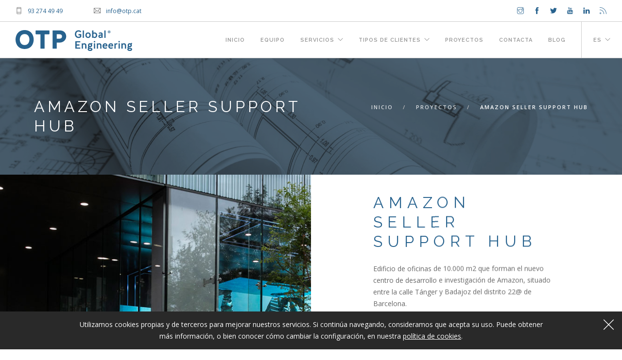

--- FILE ---
content_type: text/html; charset=UTF-8
request_url: https://www.otp.cat/es/amazon-oficinas
body_size: 5220
content:
<!doctype html>
<html lang="es"> <!-- TODO: DINAMITZAR IDIOMA -->
  <head>
    <title>amazon seller support hub | OTP Enginyeria</title>
<meta name="description" content="Oficinas que forman el nuevo centro de investigaci&oacute;n y desarrollo de la multinacional Amazon en el 22@ de Barcelona, ​​proyecto para la legalizaci&oacute;n de la actividad realizado por la ingenier&iacute;a de Barcelona OTP Global Engineering.">

<meta charset="utf-8">
<meta name="viewport" content="width=device-width, initial-scale=1.0">

<link rel="icon" type="image/png" href="/favicon.png" />

<link href="/front_assets/css/assets/font-awesome.min.css" rel="stylesheet" type="text/css" media="all">
<link href="/front_assets/css/assets/themify-icons.css" rel="stylesheet" type="text/css" media="all" />
<link href="/front_assets/css/assets/bootstrap.min.css" rel="stylesheet" type="text/css" media="all" />
<link href="/front_assets/css/assets/flexslider.css" rel="stylesheet" type="text/css" media="all" />
<link href="/front_assets/css/main.css?v=20201029" rel="stylesheet" type="text/css" media="all" />
<!--<link href="https://fonts.googleapis.com/css?family=Asap:400,500%7CRaleway:300,400" rel="stylesheet">-->
<link href='https://fonts.googleapis.com/css?family=Lato:300,400%7CRaleway:100,400,300,500,600,700%7COpen+Sans:400,500,600' rel='stylesheet' type='text/css'>

<script>
  (function(i,s,o,g,r,a,m){i['GoogleAnalyticsObject']=r;i[r]=i[r]||function(){
  (i[r].q=i[r].q||[]).push(arguments)},i[r].l=1*new Date();a=s.createElement(o),
  m=s.getElementsByTagName(o)[0];a.async=1;a.src=g;m.parentNode.insertBefore(a,m)
  })(window,document,'script','https://www.google-analytics.com/analytics.js','ga');

  ga('create', 'UA-31219105-1', 'auto');
  ga('send', 'pageview');

</script>  </head>
  <body class="project">
    <!-- HEADER -->
<header class="nav-container">

  <nav>
    <div class="nav-utility">
      <div class="module left">
        <i class="ti-mobile">&nbsp;</i>
       <a href="tel:93 274 49 49"><span class="sub">93 274 49 49</span></a>
      </div>
      <div class="module left">
        <i class="ti-email">&nbsp;</i>
        <a href="mailto:info@otp.cat"><span class="sub">info@otp.cat</span></a>
      </div>
      <div class="module right">
        <ul class="list-inline social-list">
                    <li>
            <a href="https://www.instagram.com/otpenginyeria/" target="_blank">
              <i class="ti-instagram"></i>
            </a>
          </li>
                              <li>
            <a href="https://www.facebook.com/OTPenginyeria" target="_blank">
              <i class="ti-facebook"></i>
            </a>
          </li>
                              <li>
            <a href="https://twitter.com/OTPenginyeria" target="_blank">
              <i class="ti-twitter-alt"></i>
            </a>
          </li>
                                        <li>
            <a href="https://www.youtube.com/channel/UC2jycwRWllddO0TYwR5XUZw?app=desktop" target="_blank">
              <i class="ti-youtube"></i>
            </a>
          </li>
                              <li>
            <a href="https://www.linkedin.com/company/otp-serveis-d&#039;enginyeria-s.l./" target="_blank">
              <i class="ti-linkedin"></i>
            </a>
          </li>
                              <li>
            <a href="https://www.otp.cat/blog/feed/" target="_blank">
              <i class="ti-rss-alt"></i>
            </a>
          </li>
                  </ul>
      </div>
    </div>
        
    <div class="nav-bar">
      <div class="module left">
        <a href="https://www.otp.cat/es">
          <img class="logo" alt="OTP Enginyeria" src="/front_assets/img/svg/logo.svg">
        </a>
      </div>
      <div class="module widget-handle mobile-toggle right visible-sm visible-xs">
        <i class="ti-menu"></i>
      </div>
      
      <div class="module-group right">
        <div class="module left">
          <ul class="menu">
                          <li class=" ">  
                                                    
                <a href="https://www.otp.cat/es">Inicio</a>
                              </li>
                                        <li class=" ">  
                                                    
                <a href="https://www.otp.cat/es/sobre-nosotros">Equipo</a>
                              </li>
                                        <li class=" has-dropdown">  
                              <a href="javascript: void(0);">Servicios</a>
                  <ul>
                                          <li>
                        <a href="https://www.otp.cat/es/instalaciones-comerciales-barcelona">Proyectos de instalaciones</a>
                      </li>
                                          <li>
                        <a href="https://www.otp.cat/es/proyectos-obra-barcelona">Proyectos de obras</a>
                      </li>
                                          <li>
                        <a href="https://www.otp.cat/es/licencia-apertura-barcelona">Licencia de actividad</a>
                      </li>
                                          <li>
                        <a href="https://www.otp.cat/es/legalizaciones-instalaciones-barcelona">Legalizacion de instalaciones</a>
                      </li>
                                          <li>
                        <a href="https://www.otp.cat/es/licencia-ambiental-barcelona">Licencia ambiental</a>
                      </li>
                                          <li>
                        <a href="https://www.otp.cat/es/certificado-eficiencia-energetica">Certificados energ&eacute;ticos</a>
                      </li>
                                          <li>
                        <a href="https://www.otp.cat/es/licencia-apertura-actividad-barcelona">Aperturas de nuevas actividades</a>
                      </li>
                                          <li>
                        <a href="https://www.otp.cat/es/informes-instalaciones-barcelona">Auditor&iacute;a de instalaciones</a>
                      </li>
                                          <li>
                        <a href="https://www.otp.cat/es/estudios-localizacion-y-viabilidad-barcelona">Estudios de localizaci&oacute;n y viabilidad</a>
                      </li>
                                          <li>
                        <a href="https://www.otp.cat/es/gestion-de-proyectos">Gesti&oacute;n de proyectos</a>
                      </li>
                                          <li>
                        <a href="https://www.otp.cat/es/direccion-facultativa-instalaciones">Direcci&oacute;n facultativa de instalaciones</a>
                      </li>
                                      </ul>
                                        <li class=" has-dropdown">  
                              <a href="javascript: void(0);">Tipos de clientes</a>
                  <ul>
                                          <li>
                        <a href="https://www.otp.cat/es/administraciones-publicas">Administraciones p&uacute;blicas</a>
                      </li>
                                          <li>
                        <a href="https://www.otp.cat/es/despachos-de-arquitectos">Arquitectos</a>
                      </li>
                                          <li>
                        <a href="https://www.otp.cat/es/instaladores">Instaladores</a>
                      </li>
                                          <li>
                        <a href="https://www.otp.cat/es/agentes-de-la-propiedad-inmobiliaria">API&#039;s</a>
                      </li>
                                          <li>
                        <a href="https://www.otp.cat/es/comerciantes-industriales-y-empresas-de-servicios">Comerciantes y empresas</a>
                      </li>
                                          <li>
                        <a href="https://www.otp.cat/es/emprendedores-y-nuevos-negocios">Emprendedores</a>
                      </li>
                                          <li>
                        <a href="https://www.otp.cat/es/abogados-gestores-y-asesores">Abogados, gestores, asesores</a>
                      </li>
                                          <li>
                        <a href="https://www.otp.cat/es/administradores-de-fincas">Administradores de fincas</a>
                      </li>
                                      </ul>
                                        <li class=" ">  
                                                    
                <a href="https://www.otp.cat/es/proyectos">Proyectos</a>
                              </li>
                                        <li class=" ">  
                                                    
                <a href="https://www.otp.cat/es/contacta">Contacta</a>
                              </li>
                                        <li class=" ">  
                                                                  <a href="/blog/es/">Blog</a>
                                                </li>
                                    </ul>
        </div>
        
        <div class="module widget-handle language left">
          <ul class="menu">
              <li class="has-dropdown">
                  <a href="#">es</a>
                  <ul>                  
                                                                                            <li><a href="https://www.otp.cat/ca/amazon-oficines">ca</a></li>
                                                                                                                                  
                  </ul>
              </li>
          </ul>
        </div>
      </div>
    </div>
  </nav>
</header>
<!-- END HEADER -->
    <!-- CONTENT -->
    <main class="main-container">
       
<section class="page-title page-title-4 image-bg overlay parallax">
  <div class="background-image-holder">
    <img alt="Background Image" class="background-image" src="/front_assets/img/_test/test_minislide.jpg">
  </div>
  <div class="container">
    <div class="row">
        <div class="col-md-6">
          <h1 class="h3 uppercase mb0">amazon seller support hub</h1>
        </div>
        <div class="col-md-6 text-right">
          <ol class="breadcrumb breadcrumb-2">
            <li><a href="https://www.otp.cat/es">Inicio</a></li>
            <li><a href="https://www.otp.cat/es/proyectos">Proyectos</a></li>
            <li>amazon seller support hub</li>
          </ol>
        </div>
    </div>
  </div>
</section>

<section class="image-square left">
  <div class="col-md-6 image fullheight p0">
    <div class="image-slider slider-all-controls controls-inside fullheight">
      <ul class="slides fullheight">
              <li class="background-image-holder" >
          <img src="https://www.otp.cat/image/pages/c8f82cfd-d553-47a3-85fe-6d70a42809eb/f49240f8-e05c-450d-b951-65e552bab003.jpg" alt="BCN10 amazon oficinas del 22@ de Barcelona, proyecto de actividad realizado por al ingenier&iacute;a OTP Global Engineering">
        </li>
              <li class="background-image-holder" >
          <img src="https://www.otp.cat/image/pages/c8f82cfd-d553-47a3-85fe-6d70a42809eb/a567410e-ce5b-4346-93c8-fcdf382eb59c.jpg" alt="BCN10 amazon oficinas del 22@ de Barcelona, proyecto de actividad realizado por al ingenier&iacute;a OTP Global Engineering">
        </li>
              <li class="background-image-holder" >
          <img src="https://www.otp.cat/image/pages/c8f82cfd-d553-47a3-85fe-6d70a42809eb/19fb3bff-d471-4239-8fe6-ef0c55390972.jpg" alt="BCN10 amazon oficinas del 22@ de Barcelona, proyecto de actividad realizado por al ingenier&iacute;a OTP Global Engineering">
        </li>
            </ul>
    </div>
  </div>
  <div class="col-md-6 col-md-offset-1 content">
        <h2 class="uppercase color-primary">amazon seller support hub</h2>
    <p>
      <p>Edificio de oficinas de 10.000 m2 que forman el&nbsp;nuevo centro de desarrollo e investigaci&oacute;n de Amazon, situado entre la calle T&aacute;nger y Badajoz del distrito 22@ de Barcelona.</p>

<p>OTP ha realizado el proyecto para la legalizaci&oacute;n de la actividad.</p>

    </p>
        
        <hr>
    <h3 class="h4">Proyectos relacionados</h3>
    
    <div class="container col-xs-12 p0">
      <div class="row masonry masonryFlyIn">
              <div class="col-xs-12 masonry-item project col-sm-6" data-filter="">
          <div class="image-tile inner-title hover-reveal text-center">
            <a href="https://www.otp.cat/es/oficinas-otp">
                                            <img src="https://www.otp.cat/image/pages/e4b760b6-eae5-4270-9d9d-b0793b8f7ba7/0dd4cb52-0ca2-461d-bc79-09692b769e04.jpg" alt=" Oficina de la ingenier&iacute;a de Barcelona OTP Global Engineering en la calle Socrates.">
                <div class="title">
                  <h4 class="h5 uppercase mb0">otp global engineering</h4>
                </div>
                          </a>
          </div>
        </div>
              <div class="col-xs-12 masonry-item project col-sm-6" data-filter="">
          <div class="image-tile inner-title hover-reveal text-center">
            <a href="https://www.otp.cat/es/aticco-verdaguer">
                                            <img src="https://www.otp.cat/image/pages/e85b482a-81f5-41ba-8852-9fc11c7cee49/a0f12c80-239c-4d02-b9c1-a755ad1188cb.jpg" alt="">
                <div class="title">
                  <h4 class="h5 uppercase mb0">Aticco Verdaguer</h4>
                </div>
                          </a>
          </div>
        </div>
            </div>
    </div>
      </div>
</section>
    </main>
    <!-- END CONTENT -->
    
    <section class="bg-primary pb0 pt40 pt-xs-24">
  <div class="container">
    <div class="row">
      <div class="col-md-6 col-md-offset-3 col-sm-10 col-sm-offset-1 text-center">
        <h5 class="uppercase">¿Quieres estar informado? Suscríbete a nuestra newsletter!</h5>
      </div>
    </div>
    
    <div class="row mb40 mb-xs-24">
      <div class="col-sm-6 col-sm-offset-3">
        <form class="form-newsletter halves" action="/newsletter" data-success="Gracias por registrarte" data-error="Rellena los datos correctamente">
          <input type="text" name="email" class="mb0 transparent validate-email validate-required signup-email-field" placeholder="Email">
          <input type="text" name="name" class="hide">
          <button type="submit" class="btn-white mb0">Suscribirme</button>
        </form>
      </div>
    </div>
    
    <!--<div class="row">
      <div class="col-sm-12 text-center">
          <p class="fade-half lead mb0">Política</p>
      </div>
    </div>-->
  </div>
</section>

<hr class="mb0">

<!-- FOOTER -->
<footer class="footer-1 bg-blue">
	<div class="container">
		<div class="row">
  		
  		<div class="col-md-3 col-sm-6">
				<div class="widget">
					<h6 class="title">Contacto</h6>
					<hr>
					<div>
						<img alt="OTP Enginyeria" class="logo" src="/front_assets/img/svg/logo-white.svg">
						<ul>
  						<li class="mt24"><p>OTP Global Engineering es una empresa de ingenieria en Barcelona especializada en la dirección técnica y la legalización técnica y administrativa de nuevas actividades de negocio y de instalaciones.</p><p>Carrer de S&ograve;crates, 66, Barcelona</p></li>
														<li class="mt16">Tel: <a href="tel:93 274 49 49">93 274 49 49</a></li>
																					<li><a href="mailto:info@otp.cat">info@otp.cat</a></li>
						</ul>
					</div>
				</div>
			</div>
  		
			<div class="col-md-3 col-sm-6">
				<div class="widget">
					<h6 class="title">Dossier</h6>
					<hr>
					<div>
            <a href="/docs/dossiers/ef20dd74-998c-4ee5-a19d-b7edf6dce7b8/ef20dd74-998c-4ee5-a19d-b7edf6dce7b8.pdf" target="_blank"><img src="/image/dossiers/ef20dd74-998c-4ee5-a19d-b7edf6dce7b8/ef20dd74-998c-4ee5-a19d-b7edf6dce7b8.jpg" alt="Dosier comercial" /></a>
							<!--<ul>
									              <li class="uppercase">  
	                	                                    
                  <a href="https://www.otp.cat/es">Inicio</a>
                                        
	              	              </li>
	            	              <li class="uppercase">  
	                	                                    
                  <a href="https://www.otp.cat/es/sobre-nosotros">Equipo</a>
                                        
	              	              </li>
	            	              <li class="uppercase">  
	              -->
	                <!-- <a href="javascript: void(0);">Servicios</a>
	                  <ul>
	                    	                      <li>
	                        <a href="https://www.otp.cat/es/instalaciones-comerciales-barcelona">Proyectos de instalaciones</a>
	                      </li>
	                    	                      <li>
	                        <a href="https://www.otp.cat/es/proyectos-obra-barcelona">Proyectos de obras</a>
	                      </li>
	                    	                      <li>
	                        <a href="https://www.otp.cat/es/licencia-apertura-barcelona">Licencia de actividad</a>
	                      </li>
	                    	                      <li>
	                        <a href="https://www.otp.cat/es/legalizaciones-instalaciones-barcelona">Legalizacion de instalaciones</a>
	                      </li>
	                    	                      <li>
	                        <a href="https://www.otp.cat/es/licencia-ambiental-barcelona">Licencia ambiental</a>
	                      </li>
	                    	                      <li>
	                        <a href="https://www.otp.cat/es/certificado-eficiencia-energetica">Certificados energ&eacute;ticos</a>
	                      </li>
	                    	                      <li>
	                        <a href="https://www.otp.cat/es/licencia-apertura-actividad-barcelona">Aperturas de nuevas actividades</a>
	                      </li>
	                    	                      <li>
	                        <a href="https://www.otp.cat/es/informes-instalaciones-barcelona">Auditor&iacute;a de instalaciones</a>
	                      </li>
	                    	                      <li>
	                        <a href="https://www.otp.cat/es/estudios-localizacion-y-viabilidad-barcelona">Estudios de localizaci&oacute;n y viabilidad</a>
	                      </li>
	                    	                      <li>
	                        <a href="https://www.otp.cat/es/gestion-de-proyectos">Gesti&oacute;n de proyectos</a>
	                      </li>
	                    	                      <li>
	                        <a href="https://www.otp.cat/es/direccion-facultativa-instalaciones">Direcci&oacute;n facultativa de instalaciones</a>
	                      </li>
	                    	                  </ul> -->
	              <!--	              </li>
	            	              <li class="uppercase">  
	              -->
	                <!-- <a href="javascript: void(0);">Tipos de clientes</a>
	                  <ul>
	                    	                      <li>
	                        <a href="https://www.otp.cat/es/administraciones-publicas">Administraciones p&uacute;blicas</a>
	                      </li>
	                    	                      <li>
	                        <a href="https://www.otp.cat/es/despachos-de-arquitectos">Arquitectos</a>
	                      </li>
	                    	                      <li>
	                        <a href="https://www.otp.cat/es/instaladores">Instaladores</a>
	                      </li>
	                    	                      <li>
	                        <a href="https://www.otp.cat/es/agentes-de-la-propiedad-inmobiliaria">API&#039;s</a>
	                      </li>
	                    	                      <li>
	                        <a href="https://www.otp.cat/es/comerciantes-industriales-y-empresas-de-servicios">Comerciantes y empresas</a>
	                      </li>
	                    	                      <li>
	                        <a href="https://www.otp.cat/es/emprendedores-y-nuevos-negocios">Emprendedores</a>
	                      </li>
	                    	                      <li>
	                        <a href="https://www.otp.cat/es/abogados-gestores-y-asesores">Abogados, gestores, asesores</a>
	                      </li>
	                    	                      <li>
	                        <a href="https://www.otp.cat/es/administradores-de-fincas">Administradores de fincas</a>
	                      </li>
	                    	                  </ul> -->
	              <!--	              </li>
	            	              <li class="uppercase">  
	                	                                    
                  <a href="https://www.otp.cat/es/proyectos">Proyectos</a>
                                        
	              	              </li>
	            	              <li class="uppercase">  
	                	                                    
                  <a href="https://www.otp.cat/es/contacta">Contacta</a>
                                        
	              	              </li>
	            	              <li class="uppercase">  
	                	                                                      <a href="/blog/es/">Blog</a>
                                                            
	              	              </li>
	            							</ul>-->
						
					</div>
				</div>
			</div>

			<div class="col-md-3 col-sm-6">
				<div class="widget">
					<h6 class="title">Notícias</h6>
					<hr>
					<ul class="link-list recent-posts">
  											<li>
							<a href="https://www.otp.cat/blog/es/otp-participa-en-el-2-congreso-ingenieria-instalaciones/">OTP participa en el 2º congreso de Ingeniería de Instalaciones</a>
							<span class="date">09/05/2022</span>
						</li>
												<li>
							<a href="https://www.otp.cat/blog/es/sector-terciario-mas-500-m2-debera-disponer-certificado-energetico/">El sector terciario de más de 500 m2 deberá disponer de certificado energético de edificación</a>
							<span class="date">06/07/2021</span>
						</li>
												<li>
							<a href="https://www.otp.cat/blog/es/ayuntamiento-suspende-licencias-cocinas-industriales/">El Ayuntamiento de Barcelona suspende las licencias para cocinas industriales</a>
							<span class="date">26/03/2021</span>
						</li>
											</ul>
				</div>
			</div>
			
			<div class="col-md-3 col-sm-6">
  			<div class="widget">
  				<h6 class="title">Síguenos</h6>
  				<hr>
					<ul class="list-inline social-list">
  					  					<li>
  						<a href="https://www.instagram.com/otpenginyeria/" target="_blank">
  							<i class="ti-instagram"></i><span class="rss_name">Instagram</span>
  						</a>
  					</li>
  					  					  					<li>
  						<a href="https://www.facebook.com/OTPenginyeria" target="_blank">
  							<i class="ti-facebook"></i><span class="rss_name">Facebook</span>
  						</a>
  					</li>
  					  					  					<li>
  						<a href="https://twitter.com/OTPenginyeria" target="_blank">
  							<i class="ti-twitter-alt"></i><span class="rss_name">Twitter</span>
  						</a>
  					</li>
  					  					              					<li>
  						<a href="https://www.linkedin.com/company/otp-serveis-d&#039;enginyeria-s.l./" target="_blank">
  							<i class="ti-youtube"></i><span class="rss_name">Youtube</span>
  						</a>
  					</li>
  					  					  					<li>
  						<a href="https://www.linkedin.com/company/otp-serveis-d&#039;enginyeria-s.l./" target="_blank">
  							<i class="ti-linkedin"></i><span class="rss_name">LinkedIn</span>
  						</a>
  					</li>
  					  					  					<li>
  						<a href="https://www.otp.cat/blog/feed/" target="_blank">
  							<i class="ti-rss-alt"></i><span class="rss_name">RSS</span>
  						</a>
  					</li>
  					  				</ul>
  				<!--<div class="twitter-feed">
  					<div class="tweets-feed" data-feed-name="OTPenginyeria">
  					</div>
  				</div>-->
  			</div>
  		</div>
		</div>
		
		<div class="row pt40">
			<div class="col-xs-12">
				<span class="sub">Web propiedad de OTP Global Engineering - Copyright 2026</span>
			</div>
			<div class="col-xs-12">
  			<span class="sub"> <a href="https://www.otp.cat/es/politica-cookies">Pol&iacute;tica de cookies</a> |  <a href="https://www.otp.cat/es/politica-de-privacidad">Pol&iacute;tica de privacidad</a> |  Desarrolado por <a href="http://www.linkin.es" target="_blank">Linkin</a> & <a href="https://bluemapconsulting.com/" target="_blank">Bluemap Consulting</a></span>
			</div>
		</div>
	</div>
	
	<a class="btn btn-sm fade-half back-to-top inner-link" href="#top">Top</a>
</footer>
<!-- END FOOTER -->    
    <script src="/front_assets/js/main.js"></script>
<script src="/front_assets/js/assets/bootstrap.min.js"></script>
<script src="/front_assets/js/assets/flexslider.min.js"></script>
<script src="/front_assets/js/assets/masonry.min.js"></script>
<script src="/front_assets/js/assets/twitterfetcher.min.js"></script>
<script src="/front_assets/js/assets/spectragram.min.js"></script>
<script src="/front_assets/js/assets/smooth-scroll.min.js"></script>
<script src="/front_assets/js/assets/parallax.js"></script>

<script type="text/javascript">
$(document).ready(function(){
	$('body').linkinAllowCookies({
		linkinhref:	"https://www.otp.cat/es/politica-cookies",
		animate: true,
  	linkinmessage: "Utilizamos cookies propias y de terceros para mejorar nuestros servicios. Si continúa navegando, consideramos que acepta su uso. Puede obtener más información, o bien conocer cómo cambiar la configuración, en nuestra ",
  	linkinmoreinfo: "política de cookies",
  	linkinagree: "<i class=\"ti-close\"></i>", //cookies_aceptar
  	europeonly: false
	}); 
});
</script>      </body>
</html>

--- FILE ---
content_type: text/css
request_url: https://www.otp.cat/front_assets/css/main.css?v=20201029
body_size: 20224
content:
@charset "UTF-8";
/* 
------------------------------------------------
MIXINS
------------------------------------------------
*/
/* Example:
* @include keyframes(slide-down) {
*  0% { opacity: 1; }
*  90% { opacity: 0; }
* }

* .element {
*   @include animation('slide-down 5s 3');
* }
*/
.v-align-children {
  display: -webkit-flex;
  display: -moz-flex;
  display: -ms-flexbox;
  display: flex;
  align-items: center;
  -webkit-align-items: center;
  justify-content: center;
  -webkit-justify-content: center;
  flex-direction: row;
  -webkit-flex-direction: row; }

.v-align-children-column {
  display: -webkit-flex;
  display: -moz-flex;
  display: -ms-flexbox;
  display: flex;
  align-items: center;
  -webkit-align-items: center;
  justify-content: center;
  -webkit-justify-content: center;
  flex-direction: column;
  -webkit-flex-direction: column; }

.disable-select {
  -webkit-touch-callout: none;
  -webkit-user-select: none;
  -khtml-user-select: none;
  -moz-user-select: none;
  -ms-user-select: none;
  user-select: none; }

@media all and (max-width: 991px) {
  .v-align-children {
    display: block !important; } }

.v-align-transform, .page-title .container, .hover-tile .hover-state {
  position: relative;
  transform: translate3d(0, -50%, 0);
  -webkit-transform: translate3d(0, -50%, 0);
  top: 50%;
  z-index: 2; }

.align-bottom {
  position: absolute;
  bottom: 0;
  margin: 0 auto;
  left: 0;
  right: 0;
  z-index: 2; }

.align-top {
  position: absolute;
  top: 0;
  margin: 0 auto;
  left: 0;
  right: 0;
  z-index: 2; }

/* 
------------------------------------------------
METRICS
------------------------------------------------
*/
/* 
------------------------------------------------
FONT SIZES
------------------------------------------------
*/
/* 
------------------------------------------------
FONTS FACE
------------------------------------------------
*/
/* 
------------------------------------------------
FONTS WEIGHT
------------------------------------------------
*/
/* 
------------------------------------------------
COLORS
------------------------------------------------
*/
/* 
------------------------------------------------
BREAKPOINTS
------------------------------------------------
*/
/* 
------------------------------------------------
RESET
------------------------------------------------
*/
*, *:before, *:after {
  -webkit-box-sizing: border-box;
  -moz-box-sizing: border-box;
  -ms-box-sizing: border-box;
  -o-box-sizing: border-box;
  box-sizing: border-box; }

/**
 * The usual...
 */
h1, h2, h3, h4, h5, h6,
p, blockquote, pre,
dl, dd, ol, ul,
form, fieldset, legend,
table, th, td, caption,
hr {
  margin: 0;
  padding: 0; }

/**
 * Give a help cursor to elements that give extra info on `:hover`.
 */
abbr[title], dfn[title] {
  cursor: help; }

/**
 * Remove underlines from potentially troublesome elements.
 */
u, ins {
  text-decoration: none; }

/**
 * Apply faux underline via `border-bottom`.
 */
ins {
  border-bottom: 1px solid; }

/**
 * So that `alt` text is visually offset if images don’t load.
 */
img {
  font-style: italic; }

/**
 * Give form elements some cursor interactions...
 */
label,
input,
textarea,
button,
select,
option {
  cursor: pointer; }

input[type=text]:hover,
input[type=text]:active,
input[type=text]:focus,
input[type=email]:hover,
input[type=email]:active,
input[type=email]:focus,
input[type=search]:hover,
input[type=search]:active,
input[type=search]:focus,
textarea:hover,
textarea:active,
textarea:focus {
  cursor: text;
  outline: none; }

/*! normalize.css v2.1.0 | MIT License | git.io/normalize */
/* ==========================================================================
   HTML5 display definitions
   ========================================================================== */
/*
 * Correct `block` display not defined in IE 8/9.
 */
article,
aside,
details,
figcaption,
figure,
footer,
header,
hgroup,
main,
nav,
section,
summary {
  display: block; }

/*
 * Correct `inline-block` display not defined in IE 8/9.
 */
audio,
canvas,
video {
  display: inline-block; }

/*
 * Prevent modern browsers from displaying `audio` without controls.
 * Remove excess height in iOS 5 devices.
 */
audio:not([controls]) {
  display: none;
  height: 0; }

/*
 * Address styling not present in IE 8/9.
 */
[hidden] {
  display: none; }

/* ==========================================================================
   Base
   ========================================================================== */
/*
 * 1. Set default font family to sans-serif.
 * 2. Prevent iOS text size adjust after orientation change, without disabling
 *    user zoom.
 */
html {
  font-family: sans-serif;
  /* 1 */
  -webkit-text-size-adjust: 100%;
  /* 2 */
  -ms-text-size-adjust: 100%;
  /* 2 */ }

/*
 * Remove default margin.
 */
body {
  margin: 0; }

/* ==========================================================================
   Links
   ========================================================================== */
/*
 * Remove outline
 */
a:focus {
  outline: none;
  -moz-outline-style: none; }

/*
 * Improve readability when focused and also mouse hovered in all browsers.
 */
a:active,
a:hover {
  outline: 0; }

/* ==========================================================================
   Typography
   ========================================================================== */
/*
 * Address variable `h1` font-size and margin within `section` and `article`
 * contexts in Firefox 4+, Safari 5, and Chrome.
 */
h1 {
  font-size: 2em; }

/*
 * Address styling not present in IE 8/9, Safari 5, and Chrome.
 */
abbr[title] {
  border-bottom: 1px dotted; }

/*
 * Address style set to `bolder` in Firefox 4+, Safari 5, and Chrome.
 */
/*
 * Address styling not present in Safari 5 and Chrome.
 */
dfn {
  font-style: italic; }

/*
 * Address differences between Firefox and other browsers.
 */
hr {
  -moz-box-sizing: content-box;
  box-sizing: content-box;
  height: 0; }

/*
 * Address styling not present in IE 8/9.
 */
mark {
  background: #ff0;
  color: #000; }

/*
 * Correct font family set oddly in Safari 5 and Chrome.
 */
code,
kbd,
pre,
samp {
  font-family: monospace, serif;
  font-size: 1em; }

/*
 * Improve readability of pre-formatted text in all browsers.
 */
pre {
  white-space: pre-wrap; }

/*
 * Set consistent quote types.
 */
q {
  quotes: "\201C" "\201D" "\2018" "\2019"; }

/*
 * Address inconsistent and variable font size in all browsers.
 */
small {
  font-size: 80%; }

/*
 * Prevent `sub` and `sup` affecting `line-height` in all browsers.
 */
sub,
sup {
  font-size: 75%;
  line-height: 0;
  position: relative;
  vertical-align: baseline; }

sup {
  top: -0.5em; }

sub {
  bottom: -0.25em; }

/* ==========================================================================
   Embedded content
   ========================================================================== */
/*
 * Remove border when inside `a` element in IE 8/9.
 */
img {
  border: 0; }

/*
 * Correct overflow displayed oddly in IE 9.
 */
svg:not(:root) {
  overflow: hidden; }

/* ==========================================================================
   Figures
   ========================================================================== */
/*
 * Address margin not present in IE 8/9 and Safari 5.
 */
figure {
  margin: 0; }

/* ==========================================================================
   Forms
   ========================================================================== */
/*
 * Define consistent border, margin, and padding.
 */
fieldset {
  border: 1px solid #c0c0c0;
  margin: 0 2px;
  padding: 0.35em 0.625em 0.75em; }

/*
 * 1. Correct `color` not being inherited in IE 8/9.
 * 2. Remove padding so people aren't caught out if they zero out fieldsets.
 */
legend {
  border: 0;
  /* 1 */
  padding: 0;
  /* 2 */ }

/*
 * 1. Correct font family not being inherited in all browsers.
 * 2. Correct font size not being inherited in all browsers.
 * 3. Address margins set differently in Firefox 4+, Safari 5, and Chrome.
 */
button,
input,
select,
textarea {
  font-family: inherit;
  /* 1 */
  font-size: 100%;
  /* 2 */
  margin: 0;
  /* 3 */ }

/*
 * Address Firefox 4+ setting `line-height` on `input` using `!important` in
 * the UA stylesheet.
 */
button,
input {
  line-height: normal; }

/*
 * Address inconsistent `text-transform` inheritance for `button` and `select`.
 * All other form control elements do not inherit `text-transform` values.
 * Correct `button` style inheritance in Chrome, Safari 5+, and IE 8+.
 * Correct `select` style inheritance in Firefox 4+ and Opera.
 */
button,
select {
  text-transform: none; }

/*
 * 1. Avoid the WebKit bug in Android 4.0.* where (2) destroys native `audio`
 *    and `video` controls.
 * 2. Correct inability to style clickable `input` types in iOS.
 * 3. Improve usability and consistency of cursor style between image-type
 *    `input` and others.
 */
button,
html input[type="button"],
input[type="reset"],
input[type="submit"] {
  -webkit-appearance: button;
  /* 2 */
  cursor: pointer;
  /* 3 */ }

/*
 * Re-set default cursor for disabled elements.
 */
button[disabled],
html input[disabled] {
  cursor: default; }

/*
 * 1. Address box sizing set to `content-box` in IE 8/9.
 * 2. Remove excess padding in IE 8/9.
 */
input[type="checkbox"],
input[type="radio"] {
  box-sizing: border-box;
  /* 1 */
  padding: 0;
  /* 2 */ }

/*
 * 1. Address `appearance` set to `searchfield` in Safari 5 and Chrome.
 * 2. Address `box-sizing` set to `border-box` in Safari 5 and Chrome
 *    (include `-moz` to future-proof).
 */
input[type="search"] {
  -webkit-appearance: textfield;
  /* 1 */
  -moz-box-sizing: content-box;
  -webkit-box-sizing: content-box;
  /* 2 */
  box-sizing: content-box; }

/*
 * Remove inner padding and search cancel button in Safari 5 and Chrome
 * on OS X.
 */
input[type="search"]::-webkit-search-cancel-button,
input[type="search"]::-webkit-search-decoration {
  -webkit-appearance: none; }

/*
 * Remove inner padding and border in Firefox 4+.
 */
button::-moz-focus-inner,
input::-moz-focus-inner {
  border: 0;
  padding: 0; }

/*
 * 1. Remove default vertical scrollbar in IE 8/9.
 * 2. Improve readability and alignment in all browsers.
 */
textarea {
  overflow: auto;
  /* 1 */
  vertical-align: top;
  /* 2 */
  height: auto !important; }

/* ==========================================================================
   Tables
   ========================================================================== */
/*
 * Remove most spacing between table cells.
 */
table {
  border-collapse: collapse;
  border-spacing: 0; }

body {
  -webkit-font-smoothing: antialiased;
  -moz-osx-font-smoothing: grayscale;
  font-size: 14px;
  line-height: 24px;
  font-family: "Open Sans","Helvetica Neue",Helvetica,Arial,sans-serif;
  color: #666;
  overflow-x: hidden; }

body.boxed-layout {
  background: #eee; }

body.boxed-layout .main-container {
  background: #fff; }

body.boxed-layout, .boxed-layout .nav-container, .boxed-layout .main-container, .boxed-layout nav {
  max-width: 1366px;
  margin: 0 auto;
  left: 0;
  right: 0; }

ul, ol {
  list-style: none; }

ul.bullets, ol.bullets {
  list-style-position: inside;
  list-style-type: square; }

ul.numbers, ol.numbers {
  list-style-position: inside;
  list-style-type: decimal; }

.main-container {
  clear: both; }

hr {
  border: none;
  border-top: 1px solid #ccc;
  margin: 0 0 24px 0;
  width: 100%; }

hr.short-thick {
  max-width: 50px;
  border-top: 5px solid #ccc;
  opacity: 1 !important; }

.image-bg hr {
  border-color: #fff;
  opacity: .6; }

.image-bg.bg-light hr {
  border-color: #ccc;
  opacity: 1; }

.bg-dark hr, .bg-dark .filters.floating hr {
  border-color: #555; }

.inline-block {
  display: inline-block; }

.list-inline {
  margin-left: 0; }

.list-inline > li {
  padding: 0 8px; }

.list-inline > li:last-child {
  padding-right: 0; }

.list-inline > li:first-child {
  padding-left: 0; }

.bg-primary .list-inline i {
  color: #4d97ce; }

.overflow-hidden {
  overflow: hidden; }

.display-block {
  display: block; }

.show-grid {
  border: 1px dashed rgba(255, 255, 255, 0);
  padding: 8px;
  -webkit-transition: 0.2s;
  -moz-transition: 0.2s;
  -ms-transition: 0.2s;
  -o-transition: 0.2s;
  transition: 0.2s;
  cursor: default; }

.show-grid:hover {
  border-color: #222; }

.right {
  right: 0; }

.relative {
  position: relative;
  z-index: 2; }

.clearboth {
  clear: both; }

.floatleft {
  float: left; }

.floatright {
  float: right; }

.spread-children * {
  display: inline-block;
  margin-left: 12px;
  margin-right: 12px; }

.spread-children-large * {
  display: inline-block;
  margin-left: 24px;
  margin-right: 24px; }

.container {
  position: relative; }

.vnu {
  display: inline; }

.row-gapless > div[class*='col-'] {
  padding: 0; }

.fullheight {
  height: 100%; }

@media all and (max-width: 1100px) {
  .col-md-push-1 {
    left: 0; } }

@media all and (max-width: 768px) {
  .pull-left-sm {
    float: left !important; }
  .overflow-hidden-xs {
    overflow: hidden; } }

@media all and (max-width: 767px) {
  .spread-children * {
    margin-left: 6px;
    margin-right: 6px; } }

@media all and (max-width: 767px) {
  .text-center-xs {
    text-align: center !important; } }

.bold {
  font-weight: 600 !important; }

.thin {
  font-weight: 100 !important; }

@media all and (max-width: 767px) {
  .thin {
    font-weight: 300 !important; } }

h1, h2, h3, h4, h5, h6, p, ul, ol, pre, table, blockquote, input, button, select, textarea, .h1, .countdown, .h2, .h3, .h4, .h5, .h6 {
  margin-bottom: 24px;
  margin-top: 0;
  padding: 0; }

h1, h2, h3, h4, h5, h6, .h1, .countdown, .h2, .h3, .h4, .h5, .h6 {
  font-family: "Raleway", "Helvetica Neue", Helvetica, Arial, sans-serif; }

h1, h2, h3, h4, h5, h6, .h1, .countdown, .h2, .h3, .h4, .h5, .h6 {
  font-weight: 300;
  color: #292929; }

h1, .h1, .countdown {
  font-size: 56px;
  line-height: 64px; }

h1.large {
  font-size: 72px;
  line-height: 80px;
  font-weight: 100; }

@media all and (max-width: 991px) {
  h1.large {
    font-size: 56px;
    line-height: 64px; } }

h2, .h2 {
  font-size: 32px;
  line-height: 40px; }

h3, .h3 {
  font-size: 32px;
  line-height: 40px; }

h4, .h4 {
  font-size: 24px;
  line-height: 32px; }

h5, .h5 {
  font-size: 16px;
  line-height: 24px;
  font-weight: 400; }

h6, .h6 {
  font-size: 12px;
  line-height: 24px;
  font-weight: 700; }

@media all and (max-width: 767px) {
  h1, h1.large, .h1, .countdown {
    font-size: 32px;
    line-height: 40px;
    font-weight: 300; }
  h2, .h2 {
    font-size: 32px;
    line-height: 40px; }
  h3, .h3 {
    font-size: 24px;
    line-height: 32px; }
  h4, .h4 {
    font-size: 18px;
    line-height: 26px; }
  h5, .h6 {
    font-size: 16px;
    line-height: 24px;
    font-weight: 400; }
  h6, .h6 {
    font-size: 12px;
    line-height: 24px;
    font-weight: 700; } }

.uppercase {
  font-weight: 400;
  text-transform: uppercase; }

h1.uppercase, .h1.uppercase, .uppercase.countdown {
  letter-spacing: 17px;
  margin-right: -17px; }

h2.uppercase, .h2.uppercase {
  letter-spacing: 10px;
  margin-right: -10px; }

h3.uppercase, .h3.uppercase {
  letter-spacing: 6px;
  margin-right: -6px; }

h4.uppercase, .h4.uppercase {
  letter-spacing: 3px;
  margin-right: -3px; }

h5.uppercase, .h5.uppercase {
  letter-spacing: 2px;
  margin-right: -2px; }

h6.uppercase, .h6-u, .h6.uppercase {
  letter-spacing: 2px;
  font-weight: 700; }

.bold-h6, .accordion-1 .title span, .button-tabs .tab-title span, .text-tabs .tab-title span, .icon-tabs .tab-title span, .progress-1 .progress-bar span, .progress-2 span, .breadcrumb-2 li a, .breadcrumb-2 li, .widget .title {
  font-size: 12px;
  line-height: 24px;
  font-weight: 700;
  font-weight: 400;
  text-transform: uppercase;
  letter-spacing: 2px; }

p, span {
  font-weight: 400; }

p.lead, div.lead {
  font-size: 16px;
  font-weight: 400;
  line-height: 28px; }

.sub {
  font-size: 12px; }

@media all and (max-width: 767px) {
  p.lead {
    font-size: 13px;
    line-height: 24px; }
  p {
    font-size: 12px; } }

a, a:visited, a:focus, a:active, a:hover {
  text-decoration: none;
  outline: none; }

a {
  font-weight: 600;
  color: #27628e;
  -webkit-transition: 0.3s;
  -moz-transition: 0.3s;
  -ms-transition: 0.3s;
  -o-transition: 0.3s;
  transition: 0.3s;
  cursor: poitner; }

.image-bg a, .bg-primary a {
  color: #fff; }

.image-bg a:hover, .bg-primary a:hover {
  color: #fff;
  opacity: .9; }

.bg-light a {
  color: #27628e; }

.bg-light a:hover {
  color: #27628e;
  opacity: 1; }

a:hover {
  color: #1c4666;
  text-decoration: none; }

.label {
  text-transform: uppercase;
  font-size: 12px;
  line-height: 24px;
  font-weight: 700;
  font-weight: 400;
  text-transform: uppercase;
  letter-spacing: 1px;
  background: #27628e;
  border-radius: 0;
  padding: 6px 12px;
  font-size: 10px;
  vertical-align: middle; }

blockquote {
  overflow: hidden;
  font-family: "Merriweather","Georgia",Times New Roman,Times,serif;
  font-size: 20px;
  line-height: 40px;
  font-style: italic;
  background: #f5f5f5;
  padding: 32px;
  color: #777;
  font-weight: 300; }

.bg-secondary blockquote {
  background: #fff;
  border-color: #27628e; }

blockquote .author {
  font-size: 12px;
  display: block;
  float: right;
  margin-top: 16px; }

.number, .pagination li, .pricing-table .price {
  font-family: "Lato","Helvetica Neue",Helvetica,Arial,sans-serif; }

.columns-2 {
  column-count: 2;
  -webkit-column-count: 2; }

@media all and (max-width: 767px) {
  br {
    display: none; }
  blockquote {
    font-size: 16px;
    line-height: 32px; }
  .columns-2 {
    column-count: 1;
    -webkit-column-count: 1; } }

.text-left {
  text-align: left !important; }

@media all and (max-width: 767px) {
  .text-left-xs {
    text-align: left !important; } }

/*!---------- 3.1. TYPOGRAPHY - LISTS ----------*/
ul[data-bullet] li {
  line-height: 32px; }

ul[data-bullet] li i:first-child {
  margin-right: 16px;
  transform: scale(1.5);
  -webkit-transform: scale(1.5);
  display: inline-block; }

ul.lead li {
  font-size: 16px;
  line-height: 40px; }

.bg-primary {
  background: #27628e !important; }

.bg-secondary {
  background: #f8f8f8; }

.bg-white {
  background: #fff; }

.bg-dark, .bg-dark .filters.floating {
  background: #292929; }

.bg-blue {
  background: #27628e; }

.color-body {
  color: #666; }

.color-primary {
  color: #27628e !important; }

.color-red {
  color: #e31d3b !important; }

.color-white {
  color: #fff; }

section, footer {
  padding: 96px 0;
  position: relative;
  overflow: hidden; }

section.nopadding {
  padding: 0; }

footer {
  padding: 72px 0; }

.fullscreen {
  height: 100vh; }

.bg-dark h1, .bg-dark .filters.floating h1, .bg-dark h2, .bg-dark .filters.floating h2, .bg-dark h3, .bg-dark .filters.floating h3, .bg-dark h4, .bg-dark .filters.floating h4, .bg-dark h5, .bg-dark .filters.floating h5, .bg-dark h6, .bg-dark .filters.floating h6, nav.bg-dark h1, .bg-dark nav.filters.floating h1, nav.bg-dark h2, .bg-dark nav.filters.floating h2, nav.bg-dark h3, .bg-dark nav.filters.floating h3, nav.bg-dark h4, .bg-dark nav.filters.floating h4, nav.bg-dark h5, .bg-dark nav.filters.floating h5, nav.bg-dark h6, .bg-dark nav.filters.floating h6, footer.bg-dark h1, .bg-dark footer.filters.floating h1, footer.bg-dark h2, .bg-dark footer.filters.floating h2, footer.bg-dark h3, .bg-dark footer.filters.floating h3, footer.bg-dark h4, .bg-dark footer.filters.floating h4, footer.bg-dark h5, .bg-dark footer.filters.floating h5, footer.bg-dark h6, .bg-dark footer.filters.floating h6, footer.bg-blue h1, footer.bg-blue h2, footer.bg-blue h3, footer.bg-blue h4, footer.bg-blue h5, footer.bg-blue h6, .bg-primary h1, .bg-primary h2, .bg-primary h3, .bg-primary h4, .bg-primary h5, .bg-primary h6 {
  color: #fff; }

.bg-dark p, .bg-dark .filters.floating p, .bg-dark span, .bg-dark .filters.floating span, .bg-dark li, .bg-dark .filters.floating li, nav.bg-dark p, .bg-dark nav.filters.floating p, nav.bg-dark span, .bg-dark nav.filters.floating span, nav.bg-dark li, .bg-dark nav.filters.floating li, footer.bg-dark p, .bg-dark footer.filters.floating p, footer.bg-dark span, .bg-dark footer.filters.floating span, footer.bg-dark li, .bg-dark footer.filters.floating li, footer.bg-blue p, footer.bg-blue span, footer.bg-blue li, .bg-primary p, .bg-primary span, .bg-primary li {
  color: #fefefe; }

@media all and (max-width: 767px) {
  section {
    padding: 80px 0; } }

.overlay:before {
  position: absolute;
  content: '';
  width: 100%;
  height: 100%;
  top: 0;
  left: 0;
  background: #292929;
  opacity: 0.45;
  z-index: 2; }

.overlay-heavy:before {
  opacity: .6; }

.bg-light.overlay:before {
  position: absolute;
  content: '';
  width: 100%;
  height: 100%;
  top: 0;
  left: 0;
  background: #fff;
  opacity: 0.1;
  z-index: 2; }

.image-bg h1, .image-bg h2, .image-bg h3, .image-bg h4, .image-bg h5, .image-bg h6 {
  color: #fff; }

.image-bg p, .image-bg span, .image-bg li {
  color: #fff; }

.image-bg .container, .image-bg div[class*='col-'] {
  position: relative;
  z-index: 3; }

.container.image-bg .row {
  position: relative;
  z-index: 3; }

.background-image-holder {
  position: absolute;
  width: 100%;
  height: 100%;
  top: 0;
  left: 0;
  z-index: 1;
  background: #292929;
  background-size: cover !important;
  background-position: 50% 50% !important;
  -webkit-transition: 0.3s;
  -moz-transition: 0.3s;
  -ms-transition: 0.3s;
  -o-transition: 0.3s;
  transition: 0.3s;
  opacity: 0; }

.background-image-holder img {
  display: none; }

.background-multiply .background-image-holder {
  background-color: #27628e !important;
  background-blend-mode: multiply; }

.background-image-holder.fadeIn {
  opacity: 1; }

.parallax > .background-image-holder, .parallax .slides li > .background-image-holder {
  height: 100vh;
  top: -50vh;
  transition: all 0s ease !important;
  transition: opacity 0.3s ease !important;
  -webkit-transform-style: preserve-3d; }

.parallax:first-child .slides li > .background-image-holder, .parallax:first-child .background-image-holder {
  top: 0; }

.main-container > a:first-child + .parallax .background-image-holder {
  top: 0; }

@media all and (max-width: 767px) {
  .parallax > .background-image-holder, .parallax .slides li > .background-image-holder {
    top: 0 !important;
    transform: none !important;
    -webkit-transform: none !important; } }

.btn, .filters li {
  font-family: "Raleway", "Helvetica Neue", Helvetica, Arial, sans-serif;
  border: 2px solid #27628e;
  padding: 0 26px;
  height: 40px;
  min-width: 150px;
  line-height: 36px;
  font-size: 12px;
  text-transform: uppercase;
  letter-spacing: 1px;
  border-radius: 0;
  color: #27628e;
  text-align: center;
  -webkit-transition: 0.3s;
  -moz-transition: 0.3s;
  -ms-transition: 0.3s;
  -o-transition: 0.3s;
  transition: 0.3s;
  margin-right: 8px;
  margin-bottom: 24px; }
  .buttonsblock .btn, .buttonsblock .filters li, .filters .buttonsblock li {
    display: flex;
    justify-content: center;
    flex-direction: column;
    height: 50px;
    white-space: initial;
    line-height: 20px; }
  .buttonsblock.autoheight .btn, .buttonsblock.autoheight .filters li, .filters .buttonsblock.autoheight li {
    height: auto;
    min-height: 40px; }

.btn:last-child, .filters li:last-child, .btn:last-of-type, .filters li:last-of-type {
  margin-right: 0; }

.btn:hover, .filters li:hover {
  background: #27628e;
  color: #fff; }

.btn-icon {
  width: 40px;
  height: 40px;
  font-size: 20px;
  min-width: 0;
  padding: 0;
  line-height: 38px; }

.btn-lg {
  height: 50px;
  line-height: 46px;
  min-width: 200px; }

.btn-icon.btn-lg {
  width: 50px;
  height: 50px;
  line-height: 49px;
  font-size: 24px;
  min-width: 0; }

.btn-icon.btn-sm, .filters li.btn-icon {
  width: 30px;
  height: 30px;
  line-height: 29px;
  font-size: 13px;
  min-width: 0;
  padding: 0 0 0 1px !important; }

.btn-sm, .filters li {
  height: 30px;
  font-size: 11px;
  line-height: 27px;
  min-width: 0; }

.btn-filled {
  background: #27628e;
  color: #fff; }

.btn-white, .image-bg .btn, .image-bg .filters li, .filters .image-bg li, .image-bg .btn:visited, .image-bg .filters li:visited, .filters .image-bg li:visited {
  color: #fff;
  border-color: #fff; }

.btn-white:hover, .image-bg .btn:hover, .image-bg .filters li:hover, .filters .image-bg li:hover, .image-bg .btn:visited:hover, .image-bg .filters li:visited:hover, .filters .image-bg li:visited:hover {
  background: #fff;
  color: #222; }

.image-bg .btn.btn-filled, .image-bg .filters li.btn-filled, .filters .image-bg li.btn-filled, .image-bg .btn-filled:visited {
  border-color: #27628e; }

.image-bg .btn-filled:hover {
  border-color: #fff; }

.btn-rounded {
  border-radius: 25px; }

body.btn-rounded .btn, body.btn-rounded .filters li, .filters body.btn-rounded li {
  border-radius: 25px !important; }

.bg-light .btn, .bg-light .filters li, .filters .bg-light li {
  border-color: #222;
  color: #222; }

.bg-light .btn:visited, .bg-light .filters li:visited, .filters .bg-light li:visited, .bg-light .btn:visited:hover, .bg-light .filters li:visited:hover, .filters .bg-light li:visited:hover {
  color: #222; }

.bg-light .btn-filled, .bg-light .btn-filled:visited {
  color: #fff; }

/*.btn:visited{ color: $color-primary; }*/
.btn-white:visited, .btn:visited:hover, .filters li:visited:hover {
  color: #fff; }

.btn-white:visited:hover {
  color: #222; }

.btn-filled:visited {
  color: #fff; }

.btn.bg-dark, .filters li.bg-dark, .filters .bg-dark li.filters.floating, .bg-dark .filters li.filters.floating, .bg-dark .btn.filters.floating {
  color: #fff;
  border-color: #292929; }

.btn.bg-dark:hover, .filters li.bg-dark:hover, .filters .bg-dark li.filters.floating:hover, .bg-dark .filters li.filters.floating:hover, .bg-dark .btn.filters.floating:hover {
  background: #434343; }

.bg-primary .btn, .bg-primary .filters li, .filters .bg-primary li {
  color: #fff;
  border-color: #fff; }

.bg-primary .btn:hover, .bg-primary .filters li:hover, .filters .bg-primary li:hover {
  background: #fff;
  color: #27628e; }

.m0 {
  margin: 0; }

.mr0 {
  margin-right: 0; }

.mb0 {
  margin-bottom: 0 !important; }

.mb8 {
  margin-bottom: 8px; }

.mb16 {
  margin-bottom: 16px; }

.mb24 {
  margin-bottom: 24px; }

.mb30 {
  margin-bottom: 30px; }

.mb32 {
  margin-bottom: 32px; }

.mb40 {
  margin-bottom: 40px; }

.mb48 {
  margin-bottom: 48px; }

.mb56 {
  margin-bottom: 56px; }

.mb64 {
  margin-bottom: 64px; }

.mb72 {
  margin-bottom: 72px; }

.mb80 {
  margin-bottom: 80px; }

.mb88 {
  margin-bottom: 88px; }

.mb96 {
  margin-bottom: 96px; }

.mb104 {
  margin-bottom: 104px; }

.mb112 {
  margin-bottom: 112px; }

.mb120 {
  margin-bottom: 120px; }

.mb160 {
  margin-bottom: 160px; }

.mt0 {
  margin-top: 0 !important; }

.mt8 {
  margin-top: 8px; }

.mt16 {
  margin-top: 16px; }

.mt24 {
  margin-top: 24px; }

.mt32 {
  margin-top: 32px; }

.mt40 {
  margin-top: 40px; }

.mt48 {
  margin-top: 48px; }

.mt56 {
  margin-top: 56px; }

.mt64 {
  margin-top: 64px; }

.mt72 {
  margin-top: 72px; }

.mt80 {
  margin-top: 80px; }

.mt88 {
  margin-top: 88px; }

.mt96 {
  margin-top: 96px; }

.mt104 {
  margin-top: 104px; }

.mt112 {
  margin-top: 112px; }

.mt120 {
  margin-top: 120px; }

.mt160 {
  margin-top: 160px; }

.p32 {
  padding: 0 32px; }

.p24 {
  padding: 24px; }

.p0 {
  padding: 0; }

.pt0 {
  padding-top: 0; }

.pt8 {
  padding-top: 8px; }

.pt16 {
  padding-top: 16px; }

.pt24 {
  padding-top: 24px; }

.pt32 {
  padding-top: 32px; }

.pt40 {
  padding-top: 40px; }

.pt48 {
  padding-top: 48px; }

.pt64 {
  padding-top: 64px; }

.pt72 {
  padding-top: 72px; }

.pt80 {
  padding-top: 80px; }

.pt88 {
  padding-top: 88px; }

.pt96 {
  padding-top: 96px; }

.pt104 {
  padding-top: 104px; }

.pt112 {
  padding-top: 112px; }

.pt120 {
  padding-top: 120px; }

.pt160 {
  padding-top: 160px; }

.pt180 {
  padding-top: 180px; }

.pt240 {
  padding-top: 240px; }

.pb0 {
  padding-bottom: 0; }

.pb8 {
  padding-bottom: 8px; }

.pb16 {
  padding-bottom: 16px; }

.pb24 {
  padding-bottom: 24px; }

.pb32 {
  padding-bottom: 32px; }

.pb40 {
  padding-bottom: 40px; }

.pb48 {
  padding-bottom: 48px; }

.pb56 {
  padding-bottom: 56px; }

.pb64 {
  padding-bottom: 64px; }

.pb72 {
  padding-bottom: 72px; }

.pb80 {
  padding-bottom: 80px; }

.pb88 {
  padding-bottom: 88px; }

.pb96 {
  padding-bottom: 96px; }

.pb104 {
  padding-bottom: 104px; }

.pb112 {
  padding-bottom: 112px; }

.pb120 {
  padding-bottom: 120px; }

.pb160 {
  padding-bottom: 160px; }

.pb180 {
  padding-bottom: 180px; }

.pb240 {
  padding-bottom: 240px; }

@media all and (max-width: 991px) {
  .mb-s-0 {
    margin-bottom: 0; }
  .mb-s-8 {
    margin-bottom: 8px; }
  .mb-s-16 {
    margin-bottom: 16px; }
  .mb-s-24 {
    margin-bottom: 24px; }
  .mb-s-32 {
    margin-bottom: 32px; }
  .mb-s-40 {
    margin-bottom: 40px; }
  .mb-s-48 {
    margin-bottom: 48px; }
  .mb-s-64 {
    margin-bottom: 64px; }
  .mb-s-72 {
    margin-bottom: 72px; }
  .mb-s-80 {
    margin-bottom: 80px; }
  .mb-s-88 {
    margin-bottom: 88px; }
  .mb-s-96 {
    margin-bottom: 96px; }
  .mb-s-104 {
    margin-bottom: 104px; }
  .mb-s-112 {
    margin-bottom: 112px; }
  .mb-s-120 {
    margin-bottom: 120px; } }

@media all and (max-width: 991px) {
  .mb-sm-0 {
    margin-bottom: 0; }
  .mb-sm-8 {
    margin-bottom: 8px; }
  .mb-sm-16 {
    margin-bottom: 16px; }
  .mb-sm-24 {
    margin-bottom: 24px; }
  .mb-sm-32 {
    margin-bottom: 32px; }
  .mb-sm-40 {
    margin-bottom: 40px; }
  .mb-sm-48 {
    margin-bottom: 48px; }
  .mb-sm-64 {
    margin-bottom: 64px; }
  .mb-sm-72 {
    margin-bottom: 72px; }
  .mb-sm-80 {
    margin-bottom: 80px; }
  .mb-sm-88 {
    margin-bottom: 88px; }
  .mb-sm-96 {
    margin-bottom: 96px; }
  .mb-sm-104 {
    margin-bottom: 104px; }
  .mb-sm-112 {
    margin-bottom: 112px; }
  .mb-sm-120 {
    margin-bottom: 120px; }
  .mt-sm-0 {
    margin-top: 0 !important; }
  .mt-sm-8 {
    margin-top: 8px; }
  .mt-sm-16 {
    margin-top: 16px; }
  .mt-sm-24 {
    margin-top: 24px; }
  .mt-sm-32 {
    margin-top: 32px; }
  .mt-sm-40 {
    margin-top: 40px; }
  .mt-sm-48 {
    margin-top: 48px; }
  .mt-sm-56 {
    margin-top: 56px; }
  .mt-sm-64 {
    margin-top: 64px; }
  .mt-sm-72 {
    margin-top: 72px; }
  .mt-sm-80 {
    margin-top: 80px; }
  .mt-sm-88 {
    margin-top: 88px; }
  .mt-sm-96 {
    margin-top: 96px; }
  .mt-sm-104 {
    margin-top: 104px; }
  .mt-sm-112 {
    margin-top: 112px; }
  .mt-sm-120 {
    margin-top: 120px; }
  .p0-sm {
    padding: 0; }
  .pt-sm-0 {
    padding-top: 0; }
  .pt-sm-8 {
    padding-top: 8px; }
  .pt-sm-16 {
    padding-top: 16px; }
  .pt-sm-24 {
    padding-top: 24px; }
  .pt-sm-32 {
    padding-top: 32px; }
  .pt-sm-40 {
    padding-top: 40px; }
  .pt-sm-48 {
    padding-top: 48px; }
  .pt-sm-64 {
    padding-top: 64px; }
  .pt-sm-72 {
    padding-top: 72px; }
  .pt-sm-80 {
    padding-top: 80px; }
  .pt-sm-88 {
    padding-top: 88px; }
  .pt-sm-96 {
    padding-top: 96px; }
  .pt-sm-104 {
    padding-top: 104px; }
  .pt-sm-112 {
    padding-top: 112px; }
  .pt-sm-120 {
    padding-top: 120px; }
  .pt-sm-160 {
    padding-top: 160px; }
  .pb-sm-0 {
    padding-bottom: 0; }
  .pb-sm-8 {
    padding-bottom: 8px; }
  .pb-sm-16 {
    padding-bottom: 16px; }
  .pb-sm-24 {
    padding-bottom: 24px; }
  .pb-sm-32 {
    padding-bottom: 32px; }
  .pb-sm-40 {
    padding-bottom: 40px; }
  .pb-sm-48 {
    padding-bottom: 48px; }
  .pb-sm-64 {
    padding-bottom: 64px; }
  .pb-sm-72 {
    padding-bottom: 72px; }
  .pb-sm-80 {
    padding-bottom: 80px; }
  .pb-sm-88 {
    padding-bottom: 88px; }
  .pb-sm-96 {
    padding-bottom: 96px; }
  .pb-sm-104 {
    padding-bottom: 104px; }
  .pb-sm-112 {
    padding-bottom: 112px; }
  .pb-sm-120 {
    padding-bottom: 120px; } }

@media all and (max-width: 767px) {
  .mb-xs-0 {
    margin-bottom: 0; }
  .mb-xs-8 {
    margin-bottom: 8px; }
  .mb-xs-16 {
    margin-bottom: 16px; }
  .mb-xs-24 {
    margin-bottom: 24px; }
  .mb-xs-32 {
    margin-bottom: 32px; }
  .mb-xs-40 {
    margin-bottom: 40px; }
  .mb-xs-48 {
    margin-bottom: 48px; }
  .mb-xs-64 {
    margin-bottom: 64px; }
  .mb-xs-72 {
    margin-bottom: 72px; }
  .mb-xs-80 {
    margin-bottom: 80px; }
  .mb-xs-88 {
    margin-bottom: 88px; }
  .mb-xs-96 {
    margin-bottom: 96px; }
  .mb-xs-104 {
    margin-bottom: 104px; }
  .mb-xs-112 {
    margin-bottom: 112px; }
  .mb-xs-120 {
    margin-bottom: 120px; }
  .mt-xs-0 {
    margin-top: 0 !important; }
  .mt-xs-8 {
    margin-top: 8px; }
  .mt-xs-16 {
    margin-top: 16px; }
  .mt-xs-24 {
    margin-top: 24px; }
  .mt-xs-32 {
    margin-top: 32px; }
  .mt-xs-40 {
    margin-top: 40px; }
  .mt-xs-48 {
    margin-top: 48px; }
  .mt-xs-56 {
    margin-top: 56px; }
  .mt-xs-64 {
    margin-top: 64px; }
  .mt-xs-72 {
    margin-top: 72px; }
  .mt-xs-80 {
    margin-top: 80px; }
  .mt-xs-88 {
    margin-top: 88px; }
  .mt-xs-96 {
    margin-top: 96px; }
  .mt-xs-104 {
    margin-top: 104px; }
  .mt-xs-112 {
    margin-top: 112px; }
  .mt-xs-120 {
    margin-top: 120px; }
  .p0-xs {
    padding: 0; }
  .pt-xs-0 {
    padding-top: 0; }
  .pt-xs-8 {
    padding-top: 8px; }
  .pt-xs-16 {
    padding-top: 16px; }
  .pt-xs-24 {
    padding-top: 24px; }
  .pt-xs-32 {
    padding-top: 32px; }
  .pt-xs-40 {
    padding-top: 40px; }
  .pt-xs-48 {
    padding-top: 48px; }
  .pt-xs-64 {
    padding-top: 64px; }
  .pt-xs-72 {
    padding-top: 72px; }
  .pt-xs-80 {
    padding-top: 80px; }
  .pt-xs-88 {
    padding-top: 88px; }
  .pt-xs-96 {
    padding-top: 96px; }
  .pt-xs-104 {
    padding-top: 104px; }
  .pt-xs-112 {
    padding-top: 112px; }
  .pt-xs-120 {
    padding-top: 120px; }
  .pt-xs-160 {
    padding-top: 160px; }
  .pt-xs-180 {
    padding-top: 180px; }
  .pt-xs-240 {
    padding-top: 240px !important; }
  .pb-xs-0 {
    padding-bottom: 0; }
  .pb-xs-8 {
    padding-bottom: 8px; }
  .pb-xs-16 {
    padding-bottom: 16px; }
  .pb-xs-24 {
    padding-bottom: 24px; }
  .pb-xs-32 {
    padding-bottom: 32px; }
  .pb-xs-40 {
    padding-bottom: 40px; }
  .pb-xs-48 {
    padding-bottom: 48px; }
  .pb-xs-64 {
    padding-bottom: 64px; }
  .pb-xs-72 {
    padding-bottom: 72px; }
  .pb-xs-80 {
    padding-bottom: 80px; }
  .pb-xs-88 {
    padding-bottom: 88px; }
  .pb-xs-96 {
    padding-bottom: 96px; }
  .pb-xs-104 {
    padding-bottom: 104px; }
  .pb-xs-112 {
    padding-bottom: 112px; }
  .pb-xs-120 {
    padding-bottom: 120px; }
  .pb-xs-180 {
    padding-bottom: 180px; }
  .pb-xs-240 {
    padding-bottom: 240px !important; } }

.tooltip {
  font-weight: 600;
  font-size: 13px; }

.tooltip-inner {
  border-radius: 0;
  padding: 9px 24px 12px 24px; }

.alert {
  margin-bottom: 24px;
  background: none;
  border-radius: 0;
  font-weight: 600;
  padding: 12px 16px; }

.alert .close {
  opacity: 1;
  font-size: 24px;
  top: -2px;
  right: -4px;
  -webkit-transition: 0.3s;
  -moz-transition: 0.3s;
  -ms-transition: 0.3s;
  -o-transition: 0.3s;
  transition: 0.3s; }

.alert .close span {
  font-weight: 400; }

.alert-warning {
  border: 1px solid #d88519;
  color: #d88519; }

.alert-success {
  border: 1px solid #60b963;
  color: #60b963; }

.alert-danger {
  border: 1px solid #c64444;
  color: #c64444; }

input, button, select, textarea {
  font-family: "Raleway", "Helvetica Neue", Helvetica, Arial, sans-serif; }

input[type="text"], button, textarea, select, input[type="password"] {
  -webkit-appearance: none;
  -moz-appearance: none;
  appearance: none; }

.bg-secondary input[type="text"], .bg-secondary textarea, .bg-secondary select {
  background: #fff; }

.input-lh {
  line-height: 50px; }

.attempted-submit .field-error {
  outline: 1px red !important; }

.input-with-label span {
  font-family: "Raleway", "Helvetica Neue", Helvetica, Arial, sans-serif;
  font-size: 11px;
  text-transform: uppercase;
  color: #292929;
  letter-spacing: 1px;
  font-weight: 700;
  display: block;
  cursor: default; }

input[type="text"], input[type="password"] {
  background: #f5f5f5;
  border: none;
  width: 100%;
  height: 50px;
  padding-left: 20px;
  font-weight: 500;
  margin-bottom: 24px;
  border-radius: 0; }

.image-bg input[type="text"], .image-bg textarea {
  color: #555; }

.image-bg.bg-light input.transparent, .image-bg.bg-light button.transparent {
  border-color: #292929; }

input.transparent, button.transparent {
  background: none;
  border: 1px solid rgba(255, 255, 255, 0.5);
  color: #fff !important; }

input[type="text"]:focus, input[type="password"]:focus {
  outline: 1px solid #ccc; }

textarea {
  width: 100%;
  border: none;
  background: #f5f5f5;
  margin-bottom: 24px;
  border-radius: 0;
  padding: 16px 20px; }

textarea:focus {
  outline: 1px solid #ccc; }

::-webkit-input-placeholder {
  font-size: 11px;
  text-transform: uppercase;
  font-weight: bold;
  letter-spacing: 1px;
  color: #777;
  font-size: 11px; }

:-moz-placeholder {
  font-size: 11px;
  text-transform: uppercase;
  font-weight: bold;
  letter-spacing: 1px;
  color: #777;
  font-size: 11px; }

::-moz-placeholder {
  font-size: 11px;
  text-transform: uppercase;
  font-weight: bold;
  letter-spacing: 1px;
  color: #777;
  font-size: 11px; }

:-ms-input-placeholder {
  font-size: 11px;
  text-transform: uppercase;
  font-weight: bold;
  letter-spacing: 1px;
  color: #777;
  font-size: 11px; }

input.transparent::-webkit-input-placeholder, button.transparent::-webkit-input-placeholder {
  color: #fff; }

input.transparent::-moz-input-placeholder, button.transparent::-moz-input-placeholder {
  color: #fff; }

input.transparent:-moz-input-placeholder, button.transparent:-moz-input-placeholder {
  color: #fff; }

input.transparent:-ms-input-placeholder, button.transparent:-ms-input-placeholder {
  color: #fff; }

input[type="submit"], button[type="submit"] {
  height: 50px;
  line-height: 48px;
  border: 2px solid #27628e;
  background: #27628e;
  color: #fff;
  width: 100%;
  font-size: 11px;
  text-transform: uppercase;
  font-weight: bold;
  letter-spacing: 1px;
  border-radius: 0 !important; }

.bg-primary input[type="submit"], .bg-primary button[type="submit"] {
  background: #fff;
  color: #27628e; }

input[type="submit"]:focus, button[type="submit"]:focus {
  outline: none; }

input[type="submit"].hollow, button[type="submit"].hollow {
  background: none;
  border: 2px solid #27628e;
  color: #27628e;
  -webkit-transition: 0.3s;
  -moz-transition: 0.3s;
  -ms-transition: 0.3s;
  -o-transition: 0.3s;
  transition: 0.3s; }

input[type="submit"].hollow:hover, button[type="submit"].hollow:hover {
  background: #27628e;
  color: #fff; }

.select-option {
  position: relative;
  cursor: pointer;
  height: 50px;
  overflow: hidden;
  margin-bottom: 24px; }

.select-option i {
  position: absolute;
  font-size: 18px;
  right: 20px;
  top: 14px;
  z-index: 2;
  pointer-events: none;
  -webkit-transition: 0.3s;
  -moz-transition: 0.3s;
  -ms-transition: 0.3s;
  -o-transition: 0.3s;
  transition: 0.3s;
  cursor: pointer; }

.select-option:focus i {
  color: #fff; }

.select-option select {
  margin-bottom: 0; }

select {
  height: 50px;
  background: #f5f5f5;
  width: 100%;
  border-radius: 0;
  border: none;
  outline: none;
  padding-left: 20px;
  position: relative;
  font-size: 11px;
  text-transform: uppercase;
  font-weight: bold;
  letter-spacing: 1px;
  color: #777;
  -webkit-transition: 0.3s;
  -moz-transition: 0.3s;
  -ms-transition: 0.3s;
  -o-transition: 0.3s;
  transition: 0.3s;
  cursor: pointer; }

select:focus {
  background: #eee; }

select:active, select:focus, select:hover {
  outline: none;
  border: none; }

.checkbox-option, .radio-option {
  display: inline-block;
  width: 50px;
  height: 25px;
  border-radius: 25px;
  border: 1px solid #27628e;
  cursor: pointer;
  -webkit-touch-callout: none;
  -webkit-user-select: none;
  -khtml-user-select: none;
  -moz-user-select: none;
  -ms-user-select: none;
  user-select: none;
  margin-bottom: 24px; }

.checkbox-option .inner, .radio-option .inner {
  width: 19px;
  height: 19px;
  border-radius: 50%;
  background: transparent;
  border: 1px solid #27628e;
  position: relative;
  top: 2px;
  left: 2px;
  display: inline-block;
  -webkit-transition: 0.2s;
  -moz-transition: 0.2s;
  -ms-transition: 0.2s;
  -o-transition: 0.2s;
  transition: 0.2s; }

.checkbox-option.checked .inner {
  transform: translate3d(25px, 0, 0);
  -webkit-transform: translate3d(25px, 0, 0);
  -moz-transform: translate3d(25px, 0, 0);
  background: #27628e; }

.checkbox-option input {
  width: 0;
  height: 0;
  opacity: 0;
  overflow: hidden; }

.radio-option {
  width: 25px;
  height: 25px;
  text-align: left; }

.radio-option:nth-of-type(n+2) {
  margin-left: 24px; }

.radio-option input {
  width: 0;
  height: 0;
  opacity: 0;
  overflow: hidden; }

.radio-option .inner {
  border: none;
  width: 19px;
  height: 19px;
  left: 2px;
  transform: scale(0);
  -webkit-transform: scale(0); }

.radio-option + span {
  display: inline-block;
  line-height: 25px; }

.radio-option.checked .inner {
  transform: scale(1);
  -webkit-transform: scale(1); }

.radio-option.checked .inner {
  background: #27628e; }

@media all and (min-width: 991px) {
  input.col-md-6, button.col-md-6 {
    width: 49%;
    float: left; }
  input.col-md-6:first-of-type, button.col-md-6:first-of-type {
    margin-right: 1%; }
  input.col-md-6:last-of-type, button.col-md-6:last-of-type {
    margin-left: 1%; } }

form.thirds input, form.thirds button {
  width: 32%;
  float: left;
  margin-left: 1%;
  margin-bottom: 16px; }

form.halves input, form.halves button {
  width: 46%;
  float: left;
  margin-left: 2.5%;
  margin-bottom: 16px; }

form.halves p, form.thirds p, form.halves span, form.thirds span {
  clear: both; }

.form-error, .form-success {
  background: #58ce38;
  padding: 12px;
  width: 80%;
  color: #fff;
  clear: both;
  display: block;
  max-width: 700px;
  position: relative;
  top: 16px;
  margin: 0 auto;
  word-break: break-word; }

.form-error {
  background: #ce3838; }

.form-error a, .form-success a {
  display: block;
  color: #fff; }

.attempted-submit .field-error {
  outline: 1px solid #ce3838 !important; }

form iframe.mail-list-form {
  display: none; }

.form-loading {
  border: 3px solid white;
  border-radius: 30px;
  height: 30px;
  left: 50%;
  margin: -15px 0 0 -15px;
  opacity: 0;
  margin: 0px auto;
  top: 50%;
  width: 30px;
  -webkit-animation: pulsate 1s ease-out;
  -webkit-animation-iteration-count: infinite;
  -moz-animation: pulsate 1s ease-out;
  -moz-animation-iteration-count: infinite;
  animation: pulsate 1s ease-out;
  animation-iteration-count: infinite;
  z-index: 99999; }

@keyframes pulsate {
  0% {
    transform: scale(0.1);
    opacity: 0.0; }
  50% {
    opacity: 1; }
  100% {
    transform: scale(1.2);
    opacity: 0; } }

@-webkit-keyframes pulsate {
  0% {
    transform: scale(0.1);
    opacity: 0.0; }
  50% {
    opacity: 1; }
  100% {
    transform: scale(1.2);
    opacity: 0; } }

button[type="submit"] .form-loading {
  height: 25px;
  width: 25px;
  display: inline-block;
  top: 9px;
  position: relative;
  left: 0; }

.btn-white .form-loading {
  border: 3px solid #c8c8c8; }

@media all and (max-width: 767px) {
  form.thirds input, form.halves input, form.thirds button, form.halves button {
    width: 100%;
    margin-bottom: 8px;
    float: left;
    margin-left: 0; } }

.form__error {
  color: red; }

.form__success {
  color: green; }

.icon {
  font-size: 64px;
  display: inline-block;
  color: #292929; }

.image-bg.bg-light .icon {
  color: #292929; }

.image-bg .icon, .bg-dark .icon, .bg-dark .filters.floating .icon, .bg-blue .icon {
  color: #fff; }

.icon-lg {
  font-size: 80px; }

.icon-sm {
  font-size: 32px; }

.icon-xs {
  font-size: 18px; }

@media all and (max-width: 767px) {
  .icon {
    font-size: 48px; }
  .icon-lg {
    font-size: 64px; }
  .icon-sm {
    font-size: 18px; }
  .icon-xs {
    font-size: 16px; } }

.embelish-icons {
  position: absolute;
  top: 50%;
  transform: translate3d(0, -50%, 0);
  -webkit-transform: translate3d(0, -50%, 0);
  -moz-transform: translate3d(0, -50%, 0);
  transform: scale(10);
  -webkit-transform: scale(10);
  left: 50%;
  opacity: 0.05;
  z-index: -1; }

.linkincookielaw {
  background: #292929;
  color: #fff;
  height: auto;
  width: 100%;
  padding: 15px 40px;
  position: fixed;
  bottom: 0;
  display: none;
  z-index: 999999; }
  .linkincookielaw .linkincookiecontainer {
    text-align: center;
    margin: 0 auto;
    width: 80%;
    max-width: 1500px; }
    .linkincookielaw .linkincookiecontainer p {
      margin-bottom: 0; }
    .linkincookielaw .linkincookiecontainer a {
      color: #fff;
      text-decoration: underline;
      font-weight: normal; }
  .linkincookielaw #linkinallowcookies {
    position: absolute;
    top: 15px;
    right: 15px;
    text-decoration: none; }
    .linkincookielaw #linkinallowcookies i {
      color: #fff;
      font-size: 25px; }

.accordion .title {
  cursor: pointer;
  -webkit-touch-callout: none;
  -webkit-user-select: none;
  -khtml-user-select: none;
  -moz-user-select: none;
  -ms-user-select: none;
  user-select: none; }

.accordion .content {
  max-height: 0;
  overflow: hidden;
  -webkit-transition: 0.4s;
  -moz-transition: 0.4s;
  -ms-transition: 0.4s;
  -o-transition: 0.4s;
  transition: 0.4s; }

.accordion li.active .content {
  max-height: 400px; }

.accordion p:last-child {
  margin-bottom: 0; }

.accordion-1 li {
  margin-bottom: 10px; }

.accordion-1 li:last-child {
  margin-bottom: 0; }

.accordion-1 .title {
  background: #f5f5f5;
  padding: 13px;
  -webkit-transition: 0.3s;
  -moz-transition: 0.3s;
  -ms-transition: 0.3s;
  -o-transition: 0.3s;
  transition: 0.3s; }

.bg-secondary .accordion-1 .title {
  background: #ebebeb; }

.bg-secondary .accordion-1 .title:hover {
  background: #e4e4e4; }

.accordion-1 .active .title {
  background: #27628e;
  color: #fff; }

.accordion-1 .content {
  border: 1px solid #eee;
  border-top: none;
  -webkit-transition: 0.3s;
  -moz-transition: 0.3s;
  -ms-transition: 0.3s;
  -o-transition: 0.3s;
  transition: 0.3s;
  opacity: 0; }

.accordion-1 .content p {
  padding: 13px; }

.accordion-1 .active .content {
  opacity: 1;
  transform: translate3d(0, 0px, 0);
  -webkit-transform: translate3d(0, 0px, 0);
  -moz-transform: translate3d(0, 0px, 0); }

.accordion-1 .title:hover {
  background: #eee; }

.accordion-1 .active .title:hover {
  background: #27628e; }

.accordion-2 .title {
  font-size: 16px;
  font-weight: 500;
  padding: 16px 0;
  border-bottom: 1px solid #ccc;
  -webkit-transition: 0.3s;
  -moz-transition: 0.3s;
  -ms-transition: 0.3s;
  -o-transition: 0.3s;
  transition: 0.3s;
  opacity: .7; }

.accordion-2 .title:before {
  content: "\e622";
  font-family: 'themify';
  speak: none;
  font-style: normal;
  font-weight: normal;
  font-variant: normal;
  text-transform: none;
  line-height: 1; }

.accordion-2 .active .title {
  opacity: 1; }

.accordion-2 .active .title:before {
  content: '\e61a'; }

.accordion-2 .content p {
  padding: 16px 0; }

.accordion-2 .title:hover {
  opacity: 1; }

.tabs {
  overflow: hidden; }

.tabs li {
  display: inline-block;
  cursor: pointer; }

.tabs.thirds {
  width: 100%; }

.tabs.thirds li {
  width: 33.3333333%; }

.tabs.thirds .tab-title {
  width: 100%; }

.button-tabs .tabs {
  display: inline-block;
  overflow: hidden; }

.button-tabs .tabs > li {
  margin-bottom: 8px;
  float: left; }

.button-tabs .tabs > li:last-child {
  margin-right: 0; }

.button-tabs .tab-title {
  padding: 13px;
  display: inline-block;
  text-align: center;
  min-width: 150px;
  background: #f5f5f5;
  -webkit-touch-callout: none;
  -webkit-user-select: none;
  -khtml-user-select: none;
  -moz-user-select: none;
  -ms-user-select: none;
  user-select: none;
  -webkit-transition: 0.3s;
  -moz-transition: 0.3s;
  -ms-transition: 0.3s;
  -o-transition: 0.3s;
  transition: 0.3s; }

.bg-secondary .button-tabs .tab-title {
  background: #eee; }

.button-tabs .active .tab-title {
  background: #27628e;
  color: #fff; }

.button-tabs .tab-title:hover {
  background: #eee; }

.button-tabs .active .tab-title:hover {
  background: #27628e; }

.button-tabs.vertical {
  overflow: hidden; }

.button-tabs.vertical > .tabs {
  max-width: 30%;
  float: left; }

.button-tabs.vertical > .content {
  padding-left: 3%;
  max-width: 70%;
  float: right; }

.button-tabs.vertical > .tabs li, .button-tabs.vertical .tab-title {
  width: 100%; }

.button-tabs.vertical > .tabs li {
  margin-bottom: 10px; }

.bg-dark .button-tabs .tab-title span {
  color: #222; }

@media all and (max-width: 767px) {
  .button-tabs .tabs li {
    width: 49%;
    margin-bottom: 15px; }
  .button-tabs.vertical .tabs, .button-tabs.vertical .content {
    max-width: 100%;
    width: 100%;
    padding-left: 0; } }

.tabbed-content .content {
  clear: both;
  float: left;
  padding: 24px 24px 0 24px;
  background: #27628e;
  color: #fff; }

.tabbed-content.tabs-home .content {
  background: transparent;
  color: #27628e;
  color: #666; }

.tabbed-content .content > li {
  opacity: 0;
  visibility: hidden;
  -webkit-transition: 0.3s;
  -moz-transition: 0.3s;
  -ms-transition: 0.3s;
  -o-transition: 0.3s;
  transition: 0.3s;
  display: none; }

.tabbed-content .content .active {
  opacity: 1;
  visibility: visible;
  display: block; }

.text-tabs .tabs {
  padding-bottom: 16px;
  border-bottom: 1px solid #ccc;
  overflow: visible; }

.text-tabs.no-border .tabs {
  border-bottom: none; }

.text-tabs .tab-title {
  -webkit-touch-callout: none;
  -webkit-user-select: none;
  -khtml-user-select: none;
  -moz-user-select: none;
  -ms-user-select: none;
  user-select: none;
  -webkit-transition: 0.3s;
  -moz-transition: 0.3s;
  -ms-transition: 0.3s;
  -o-transition: 0.3s;
  transition: 0.3s;
  padding: 0 24px;
  opacity: 0.5;
  position: relative; }

.text-tabs .tab-title:after {
  content: '';
  position: absolute;
  width: 100%;
  height: 1px;
  background: #27628e;
  bottom: 10px;
  opacity: 0;
  -webkit-transition: 0.3s;
  -moz-transition: 0.3s;
  -ms-transition: 0.3s;
  -o-transition: 0.3s;
  transition: 0.3s;
  bottom: -17px;
  left: 0; }

.text-tabs .active .tab-title {
  opacity: 1;
  color: #27628e; }

.bg-primary .text-tabs .tab-title:after {
  background: #75aed9; }

.text-tabs .active .tab-title:after {
  opacity: 1; }

.text-tabs .tab-title:hover {
  opacity: 1; }

@media all and (max-width: 767px) {
  .text-tabs .tabs {
    padding-bottom: 0; }
  .text-tabs .tabs li {
    width: 49%;
    margin-bottom: 15px; }
  .text-tabs .tab-title:after {
    display: none; }
  .text-tabs:not(.text-center) .tabs li:first-child .tab-title {
    padding-left: 24px; } }

.icon-tabs .tabs li {
  width: 24.5%;
  margin-bottom: 24px; }

.icon-tabs .tab-title {
  text-align: center;
  -webkit-transition: 0.3s;
  -moz-transition: 0.3s;
  -ms-transition: 0.3s;
  -o-transition: 0.3s;
  transition: 0.3s;
  opacity: .5; }

.icon-tabs .tab-title:hover {
  opacity: 1; }

.icon-tabs .active .tab-title {
  color: #27628e;
  opacity: 1; }

.icon-tabs .active .tab-title i {
  color: #27628e; }

.image-bg .icon-tabs .active .tab-title i {
  color: #fff; }

.icon-tabs .tab-title i {
  display: block;
  margin-bottom: 16px; }

@media all and (max-width: 767px) {
  .icon-tabs .tabs li {
    margin-bottom: 16px;
    margin-right: 0;
    width: 49%; }
  .icon-tabs .tab-title i {
    font-size: 32px; } }

.progress-bars {
  margin-bottom: 24px; }

.progress {
  height: auto;
  box-shadow: none; }

.progress-bar {
  background: #27628e;
  box-shadow: none !important; }

.bg-primary .progress-bar {
  background: #3078ae; }

.progress-1 {
  height: 32px;
  margin-bottom: 8px;
  border-radius: 0;
  border: none; }

.progress-1:last-child {
  margin-bottom: 0; }

.progress-1 .progress-bar {
  text-align: right;
  padding-right: 12px;
  line-height: 32px;
  border-radius: 0; }

.progress-1 .progress-bar span {
  font-size: 11px; }

.progress-2 {
  height: auto;
  background: none;
  text-align: center;
  margin-bottom: 8px; }

.progress-2 span {
  display: inline-block;
  margin-bottom: 8px; }

.progress-2 .bar-holder {
  height: 16px;
  border-radius: 8px;
  overflow: hidden;
  border: 1px solid #27628e; }

.bg-primary .progress-2 .bar-holder {
  border-color: #3483be; }

.stat-2 h1 {
  font-size: 80px;
  line-height: 88px; }

.stat-3 h1 {
  margin-bottom: 8px;
  font-size: 72px;
  line-height: 80px; }

.stat-3 h6 {
  margin-bottom: 0; }

.breadcrumb {
  margin-bottom: 24px; }

.breadcrumb-2 {
  background: none;
  padding: 0; }

.breadcrumb-2 li a, .breadcrumb-2 li {
  font-size: 11px;
  font-weight: 600; }

.breadcrumb-2 > li + li:before {
  padding: 0 16px;
  color: #bbb; }

.image-bg .breadcrumb li a {
  color: #fff;
  opacity: .8; }

.image-bg .breadcrumb li a:hover {
  opacity: 1; }

.image-bg .breadcrumb li.active {
  color: #fff; }

.bg-dark .breadcrumb a, .bg-dark .filters.floating .breadcrumb a {
  color: #fff; }

@media all and (max-width: 991px) {
  .page-title-4 .breadcrumb, .page-title-2 .breadcrumb {
    float: left;
    margin-top: 32px; } }

@media all and (max-width: 767px) {
  .breadcrumb-2 > li + li:before {
    padding: 0 4px; }
  .page-title-4 .breadcrumb, .page-title-2 .breadcrumb {
    float: left;
    margin-top: 8	px; } }

.pagination {
  margin: 0; }

.pagination li a {
  width: 32px;
  height: 32px;
  padding: 0;
  text-align: center;
  padding-top: 6px;
  margin: 0 4px;
  color: #292929;
  font-weight: 400; }

.pagination li a:hover, .pagination li.active a, .pagination li.active:hover a {
  background: #27628e;
  color: #fff;
  border-color: #27628e; }

.feature.boxed {
  padding: 32px;
  background: #f8f8f8; }

.feature.boxed.bg-dark, .bg-dark .feature.boxed.filters.floating {
  background: #292929; }

.bg-dark .feature.boxed {
  background: #363636; }

.bg-secondary .feature.boxed {
  background: #fff; }

.feature.bordered {
  padding: 32px;
  border: 1px solid #ccc; }

.feature {
  margin-bottom: 24px; }

.feature p:last-child {
  margin-bottom: 0; }

@media all and (max-width: 767px) {
  .feature.boxed, .feature.bordered {
    padding: 24px; } }

@media all and (max-width: 991px) {
  .feature .icon-lg {
    font-size: 40px; } }

.feature-1 i {
  display: inline-block;
  margin-bottom: 16px;
  color: #27628e; }

.feature-2 i {
  display: block;
  width: 80px;
  height: 80px;
  border: 1px solid #27628e;
  text-align: center;
  line-height: 80px;
  color: #27628e;
  border-radius: 50%;
  margin: 0 auto;
  margin-bottom: 24px;
  -webkit-transition: 0.3s;
  -moz-transition: 0.3s;
  -ms-transition: 0.3s;
  -o-transition: 0.3s;
  transition: 0.3s; }

.feature-2 i:hover, .feature-2.filled i {
  background: #27628e;
  color: #fff; }

.feature-3 {
  overflow: hidden; }

@media all and (min-width: 768px) {
  .feature-3 {
    min-height: 160px; } }

.feature-3 .left, .feature-3 .right {
  display: inline-block;
  float: left; }

.feature-3 .left {
  width: 15%; }

.feature-3 .right {
  width: 85%; }

.feature-3 i {
  color: #27628e; }

.bg-primary .feature-3 i {
  color: #fff; }

.feature-4 .left {
  width: 25%; }

.feature-4 .right {
  width: 75%; }

.feature-color h1, .feature-color h2, .feature-color h3, .feature-color h4, .feature-color h5, .feature-color h6 {
  color: #fff; }

.feature-color p, .feature-color span, .feature-color li {
  color: #fff; }

.feature-color i {
  color: #fff;
  opacity: .7; }

.feature-color:nth-of-type(1) {
  background: #27628e; }

.feature-color:nth-of-type(2) {
  background: #22547a; }

.feature-color:nth-of-type(3) {
  background: #1c4666; }

.feature-5 {
  height: 33.333333vw;
  padding: 0 48px;
  -webkit-transition: 0.3s;
  -moz-transition: 0.3s;
  -ms-transition: 0.3s;
  -o-transition: 0.3s;
  transition: 0.3s; }

@media all and (max-width: 1280px) {
  .feature-5 {
    height: auto;
    padding: 80px 48px; }
  .feature-5 .v-align-transform, .feature-5 .page-title .container, .page-title .feature-5 .container, .feature-5 .hover-tile .hover-state, .hover-tile .feature-5 .hover-state {
    top: 0;
    transform: none;
    -webkit-transform: none; } }

@media all and (max-width: 767px) {
  .feature-3 .left, .feature-4 .left {
    margin-bottom: 8px; }
  .feature-3 .left, .feature-4 .left, .feature-3 .right, .feature-4 .right {
    width: 100%; }
  .feature-5 {
    padding: 40px 24px; } }

.image-bg .feature i {
  color: #fff; }

.image-bg .feature h1, .image-bg .feature h2, .image-bg .feature h3, .image-bg .feature h4, .image-bg .feature h5, .image-bg .feature h6 {
  color: #fff; }

.image-bg .feature p, .image-bg .feature span, .image-bg .feature li {
  color: #fff; }

.image-bg .feature.bordered {
  border-color: rgba(255, 255, 255, 0.4); }

.image-bg .feature.boxed {
  background: rgba(34, 34, 34, 0.4); }

.bg-light .feature.bordered {
  border-color: rgba(34, 34, 34, 0.2); }

.pricing-table {
  padding: 48px 32px; }

.pricing-table .price {
  font-size: 80px;
  line-height: 80px;
  font-weight: 300;
  color: #292929;
  display: inline-block;
  margin-bottom: 16px; }

.bg-dark .pricing-table .price {
  color: #fff; }

.pricing-table p:last-child {
  margin-bottom: 0; }

.pricing-table.boxed, .pricing-table.emphasis {
  background: #f8f8f8; }

.pricing-table.emphasis {
  background: #27628e;
  color: #fff; }

.pricing-table.emphasis a:not(.btn):not(.filters li) {
  color: #fff; }

.pricing-table.emphasis .price, .pricing-table.emphasis h5 {
  color: #fff; }

.pt-2 ul {
  line-height: 36px; }

.page-title {
  padding: 0; }

.page-title i {
  position: relative;
  top: 1px; }

@media all and (max-width: 767px) {
  .page-title i {
    display: none; } }

.page-title-1, .page-title-2 {
  height: 400px; }

.page-title-1 .breadcrumb, .page-title-3 .breadcrumb {
  position: absolute;
  z-index: 3;
  width: 100%;
  text-align: center;
  bottom: 0; }

.page-title-2 .breadcrumb {
  position: relative;
  margin-bottom: 0; }

.nav-is-overlay .page-title-1.image-bg:first-child,
.nav-is-overlay.page-title-1.bg-dark:first-child,
.bg-dark .nav-is-overlay.page-title-1.filters.floating:first-child,
.nav-is-overlay .page-title-2.image-bg:first-child,
.nav-is-overlay.page-title-2.bg-dark:first-child,
.bg-dark .nav-is-overlay.page-title-2.filters.floating:first-child {
  height: 475px;
  padding-top: 75px; }

@media all and (max-width: 767px) {
  .page-title-1, .page-title-2 {
    height: 320px; } }

.page-title-3, .page-title-4 {
  height: 240px; }

.page-title-4 .breadcrumb {
  position: relative;
  top: 8px;
  margin-bottom: 0; }

.nav-is-overlay .page-title-3.image-bg:first-child,
.nav-is-overlay.page-title-3.bg-dark:first-child,
.bg-dark .nav-is-overlay.page-title-3.filters.floating:first-child,
.nav-is-overlay .page-title-4.image-bg:first-child,
.nav-is-overlay.page-title-4.bg-dark:first-child,
.bg-dark .nav-is-overlay.page-title-4.filters.floating:first-child {
  height: 315px;
  padding-top: 75px; }

@media all and (max-width: 767px) {
  .page-title .text-right {
    text-align: left !important; } }

.page-title.fullscreen {
  height: 100vh !important;
  padding-top: 0; }

/*!---------- 7. NAVIGATION ----------*/
.nav-container {
  -webkit-backface-visibility: hidden;
  max-width: 100%; }

nav {
  background: #fff;
  -webkit-backface-visibility: hidden;
  max-width: 100%; }

nav ul {
  margin-bottom: 0; }

.module {
  display: inline-block;
  padding: 0 32px; }

@media (max-width: 991px) {
  .module {
    padding: 0 16px; } }

.module-group {
  display: inline-block; }

.module.left, .module-group.left {
  float: left; }

.module.right, .module-group.right {
  float: right; }

nav .btn, nav .filters li, .filters nav li, .nav-bar .btn, .nav-bar .filters li, .filters .nav-bar li {
  margin: 0;
  height: auto; }

.nav-utility {
  height: 45px;
  line-height: 43px;
  border-bottom: 1px solid #ccc;
  overflow: hidden; }

.nav-utility i {
  position: relative;
  top: 1px; }

.nav-bar {
  height: 75px;
  max-height: 75px;
  line-height: 73px;
  border-bottom: 1px solid #ccc; }

.nav-bar .module, .nav-bar .module-group {
  height: 75px; }

.nav-bar a {
  display: inline-block;
  height: 75px; }

.logo {
  width: 240px;
  max-height: 100%; }

@media all and (max-width: 767px) {
  .logo {
    width: 200px; } }

.logo-light {
  display: none; }

nav.nav-centered .logo {
  max-height: 64px;
  margin: 64px 0 40px 0; }

nav.bg-dark .logo-light, .bg-dark nav.filters.floating .logo-light {
  display: inline; }

nav.bg-dark .logo-dark, .bg-dark nav.filters.floating .logo-dark {
  display: none; }

.has-dropdown {
  padding-right: 18px; }

.has-dropdown:after {
  position: absolute;
  top: 0;
  right: 0;
  font-size: 11px;
  content: "\e64b";
  font-family: 'themify';
  speak: none;
  font-style: normal;
  font-weight: normal;
  font-variant: normal;
  text-transform: none; }

.menu {
  width: 100%;
  height: 75px;
  font-family: "Raleway", "Helvetica Neue", Helvetica, Arial, sans-serif; }

.menu.inline-block {
  width: auto; }

.menu li a {
  font-size: 11px;
  text-transform: uppercase;
  font-weight: 600;
  letter-spacing: 1px;
  color: #292929;
  opacity: 0.5;
  -webkit-transition: 0.3s;
  -moz-transition: 0.3s;
  -ms-transition: 0.3s;
  -o-transition: 0.3s;
  transition: 0.3s;
  max-width: 100%;
  white-space: normal; }

.menu li a:hover {
  opacity: 1 !important; }

.menu > li {
  margin-right: 32px;
  float: left;
  position: relative;
  -webkit-transition: 0.3s;
  -moz-transition: 0.3s;
  -ms-transition: 0.3s;
  -o-transition: 0.3s;
  transition: 0.3s;
  opacity: 1; }

.menu > li:last-child {
  margin-right: 0; }

.menu > li:last-child > ul {
  right: 0; }

.menu > li:last-child > ul ul {
  left: auto;
  right: 100%; }

.menu > li ul {
  width: 300px;
  padding: 8px 0;
  background: #ddd;
  position: absolute;
  z-index: 99;
  opacity: 0;
  -webkit-transition: 0.3s;
  -moz-transition: 0.3s;
  -ms-transition: 0.3s;
  -o-transition: 0.3s;
  transition: 0.3s;
  transform: translate3d(0, 10px, 0);
  -webkit-transform: translate3d(0, 10px, 0);
  -moz-transform: translate3d(0, 10px, 0);
  visibility: hidden;
  margin-top: -1px; }

.menu > li > ul > li {
  position: relative;
  line-height: 20px;
  width: 100%;
  vertical-align: top; }

.menu > li > ul > li i {
  display: inline-block;
  margin-right: 2px; }

.menu > li > ul > .has-dropdown:after {
  color: #fff;
  top: 5px;
  right: 24px;
  content: "\e649"; }

.menu > li > ul li a {
  color: #333;
  height: auto;
  padding: 6px 24px; }

.menu > li > ul > li > ul {
  left: 100%;
  top: 0; }

.menu > li:hover > ul {
  opacity: 1;
  transform: translate3d(0, 0px, 0);
  -webkit-transform: translate3d(0, 0px, 0);
  -moz-transform: translate3d(0, 0px, 0);
  visibility: visible; }

.menu > li > ul > li:hover > ul, .has-dropdown:hover .mega-menu ul {
  opacity: 1;
  transform: translate3d(0, 0px, 0);
  -webkit-transform: translate3d(0, 0px, 0);
  -moz-transform: translate3d(0, 0px, 0);
  visibility: visible; }

.mega-menu {
  width: auto !important;
  white-space: nowrap;
  line-height: 24px; }

.mega-menu ul {
  position: relative !important;
  left: auto !important;
  padding: 0 !important; }

.mega-menu > li {
  width: 200px !important;
  overflow: hidden;
  display: inline-block; }

.mega-menu .title {
  letter-spacing: 1px;
  color: #fff;
  display: inline-block;
  padding: 6px 24px;
  text-transform: uppercase;
  font-size: 11px;
  font-weight: 600; }

.make-right {
  right: 0; }

.module.widget-handle {
  border-left: 1px solid #ccc;
  padding: 0 24px;
  cursor: pointer;
  position: relative;
  -webkit-touch-callout: none;
  -webkit-user-select: none;
  -khtml-user-select: none;
  -moz-user-select: none;
  -ms-user-select: none;
  user-select: none;
  margin: 0; }

nav.nav-centered .module.widget-handle {
  border: none !important; }

@media all and (max-width: 1100px) {
  .module.widget-handle {
    padding: 0 16px; } }

.module.widget-handle i {
  font-size: 20px;
  line-height: 73px;
  opacity: 0.5;
  -webkit-transition: 0.3s;
  -moz-transition: 0.3s;
  -ms-transition: 0.3s;
  -o-transition: 0.3s;
  transition: 0.3s; }

.module.widget-handle:hover i, .module.active i {
  opacity: 1; }

.widget-handle .function {
  -webkit-box-shadow: 0px 0px 10px 0px rgba(0, 0, 0, 0.2);
  -moz-box-shadow: 0px 0px 10px 0px rgba(0, 0, 0, 0.2);
  box-shadow: 0px 0px 10px 0px rgba(0, 0, 0, 0.2);
  cursor: default;
  width: 200px;
  background: #292929;
  position: absolute;
  z-index: 99;
  opacity: 0;
  -webkit-transition: 0.3s;
  -moz-transition: 0.3s;
  -ms-transition: 0.3s;
  -o-transition: 0.3s;
  transition: 0.3s;
  transform: translate3d(0, 10px, 0);
  -webkit-transform: translate3d(0, 10px, 0);
  -moz-transform: translate3d(0, 10px, 0);
  visibility: hidden;
  margin-top: -2px;
  right: 0; }

.module.widget-handle:hover .function {
  opacity: 1;
  transform: translate3d(0, 0px, 0);
  -webkit-transform: translate3d(0, 0px, 0);
  -moz-transform: translate3d(0, 0px, 0);
  visibility: visible; }

.module.widget-handle .title {
  font-family: "Raleway", "Helvetica Neue", Helvetica, Arial, sans-serif;
  letter-spacing: 1px;
  text-transform: uppercase;
  font-size: 11px;
  font-weight: 600;
  display: none;
  opacity: .5;
  -webkit-transition: 0.3s;
  -moz-transition: 0.3s;
  -ms-transition: 0.3s;
  -o-transition: 0.3s;
  transition: 0.3s; }

.module.widget-handle .title:hover {
  opacity: 1; }

.widget-handle .cart {
  position: relative; }

.widget-handle .cart .label {
  width: 17px;
  height: 17px;
  font-size: 10px;
  line-height: 17px;
  padding: 0;
  text-align: center;
  position: absolute;
  background: #27628e;
  top: 10px;
  right: -10px;
  border-radius: 50%; }

.widget-handle .search-form {
  padding: 8px;
  display: inline-block;
  width: 100%;
  line-height: 50px; }

.widget-handle .search-form input {
  margin: 0;
  font-size: 16px; }

nav .widget {
  margin: 0;
  padding: 24px; }

nav .widget .title {
  display: none !important; }

nav .widget, nav .widget a:not(.btn):not(.filters li) {
  color: #fff; }

nav .widget hr {
  border-color: #777;
  margin-bottom: 16px; }

nav .widget hr:first-of-type {
  display: none; }

.cart-widget-handle .function {
  width: auto;
  background: #fff; }

.cart-widget-handle .function span {
  color: #222 !important; }

nav .cart-overview {
  min-width: 300px;
  margin-bottom: 16px; }

nav .cart-overview a {
  height: auto; }

.language .menu > li ul {
  max-width: 65px;
  left: -24px; }

@media all and (max-width: 1100px) {
  .language .menu > li ul {
    left: -17px; } }

@media all and (max-width: 992px) {
  .language .menu > li ul {
    max-width: 150px; }
  left: 0; }

.nav-open {
  max-height: 10000px !important;
  height: auto !important; }

.nav-open .mobile-toggle {
  border-bottom: 1px solid #ccc; }

@media all and (max-width: 1120px) {
  .menu > li {
    margin-right: 24px; } }

.has-offscreen-nav .main-container {
  -webkit-transition: 0.4s;
  -moz-transition: 0.4s;
  -ms-transition: 0.4s;
  -o-transition: 0.4s;
  transition: 0.4s; }

.offscreen-container {
  position: fixed;
  transform: translate3d(200%, 0, 0);
  -webkit-transform: translate3d(200%, 0, 0);
  -moz-transform: translate3d(200%, 0, 0);
  width: 50%;
  top: 0;
  height: 100%;
  min-height: 100vh;
  z-index: 20;
  -webkit-transition: 0.4s;
  -moz-transition: 0.4s;
  -ms-transition: 0.4s;
  -o-transition: 0.4s;
  transition: 0.4s;
  overflow: hidden; }

.offscreen-container.reveal-nav {
  transform: translate3d(100%, 0, 0);
  -webkit-transform: translate3d(100%, 0, 0);
  -moz-transform: translate3d(100%, 0, 0); }

.main-container.reveal-nav {
  transform: translate3d(-50%, 0, 0);
  -webkit-transform: translate3d(-50%, 0, 0);
  -moz-transform: translate3d(-50%, 0, 0); }

.offscreen-left .offscreen-container {
  transform: translate3d(-50%, 0, 0);
  -webkit-transform: translate3d(-50%, 0, 0);
  -moz-transform: translate3d(-50%, 0, 0); }

.offscreen-left .offscreen-container.reveal-nav {
  transform: translate3d(0%, 0, 0);
  -webkit-transform: translate3d(0%, 0, 0);
  -moz-transform: translate3d(0%, 0, 0); }

.offscreen-left .main-container.reveal-nav, .offscreen-left nav.reveal-nav {
  transform: translate3d(50%, 0, 0) !important;
  -webkit-transform: translate3d(50%, 0, 0) !important;
  -moz-transform: translate3d(50%, 0, 0) !important; }

.offscreen-container .close-nav {
  position: absolute;
  right: 24px;
  top: 16px;
  z-index: 24;
  font-size: 20px;
  -webkit-transition: 0.3s;
  -moz-transition: 0.3s;
  -ms-transition: 0.3s;
  -o-transition: 0.3s;
  transition: 0.3s;
  opacity: .5; }

.offscreen-container .close-nav:hover {
  opacity: 1; }

.offscreen-container.bg-dark .close-nav i, .bg-dark .offscreen-container.filters.floating .close-nav i {
  color: #fff; }

@media all and (max-width: 991px) {
  .offscreen-container {
    width: 100vw; }
  .offscreen-container.reveal-nav {
    transform: translate3d(0vw, 0, 0);
    -webkit-transform: translate3d(0vw, 0, 0);
    -moz-transform: translate3d(0vw, 0, 0); }
  .main-container.reveal-nav {
    transform: none !important; } }

@media all and (max-width: 991px) {
  nav.fixed {
    position: absolute !important;
    opacity: 1 !important;
    visibility: visible !important; }
  nav.outOfSight {
    transform: translate3d(0, 0px, 0) !important;
    -webkit-transform: translate3d(0, 0px, 0) !important;
    -moz-transform: translate3d(0, 0px, 0) !important;
    -webkit-transition: 0.3s;
    -moz-transition: 0.3s;
    -ms-transition: 0.3s;
    -o-transition: 0.3s;
    transition: 0.3s; }
  .nav-bar, .nav-bar .module-group, .nav-bar .module {
    height: auto;
    overflow: hidden; }
  .nav-bar .module {
    padding: 0 16px; }
  .nav-bar .module-group {
    width: 100%;
    padding: 16px 0; }
  .nav-bar .module-group .module {
    display: block;
    float: none;
    width: 100%; }
  nav.nav-centered .logo {
    margin: 24px 0 16px 0;
    max-height: 40px; }
  .menu {
    height: auto; }
  .menu.inline-block {
    width: 100%; }
  .menu a {
    height: auto;
    line-height: 24px;
    padding: 4px 0; }
  .menu li {
    line-height: 24px;
    float: none;
    display: block;
    width: 100%;
    max-width: 100%; }
  .menu > li ul {
    position: relative;
    width: 100%;
    opacity: 1;
    visibility: visible;
    transform: translate3d(0, 0px, 0);
    -webkit-transform: translate3d(0, 0px, 0);
    -moz-transform: translate3d(0, 0px, 0);
    left: 0; }
  .menu > li > ul {
    position: relative;
    opacity: 1;
    visibility: visible;
    display: none;
    transform: translate3d(0, 0px, 0);
    -webkit-transform: translate3d(0, 0px, 0);
    -moz-transform: translate3d(0, 0px, 0); }
  .menu > li > ul > .has-dropdown:after {
    content: "\e64b"; }
  .menu > li > ul > li > ul {
    left: 0;
    display: none;
    padding: 0; }
  .menu > li > ul li a, .mega-menu .title {
    padding: 4px 16px; }
  .has-dropdown .has-dropdown li {
    padding-left: 18px; }
  .has-dropdown {
    padding-right: 0; }
  .mega-menu {
    margin-left: 0 !important; }
  .mega-menu li {
    width: 100% !important; }
  .toggle-sub > ul, .toggle-sub .mega-menu ul {
    display: block !important; }
  .module.widget-handle {
    border-left: none;
    line-height: 75px;
    min-height: 75px; }
  .module.widget-handle .menu {
    line-height: 40px; }
  .module.widget-handle .menu li {
    line-height: 40px; }
  .module.widget-handle i {
    line-height: 40px; }
  .module.widget-handle .title {
    display: inline-block;
    position: relative;
    bottom: 3px;
    margin-left: 8px; }
  .widget-handle .function {
    width: 100%;
    position: relative;
    opacity: 1;
    transform: translate3d(0, 0px, 0);
    -webkit-transform: translate3d(0, 0px, 0);
    -moz-transform: translate3d(0, 0px, 0);
    visibility: visible;
    margin-top: 0;
    display: none;
    box-shadow: none !important; }
  .toggle-widget-handle .function {
    display: block !important; }
  .widget-handle .cart .label {
    width: 22px;
    height: 22px;
    font-size: 12px;
    line-height: 22px;
    top: 18px; }
  .mobile-toggle {
    border-left: 1px solid #ccc !important;
    border-bottom: none !important; }
  .mobile-toggle i {
    line-height: 53px !important; }
  .mobile-toggle.absolute-xs {
    position: absolute;
    top: 0; }
  nav.nav-centered .mobile-toggle {
    width: 100%; }
  nav.bg-dark .module.widget-handle, .bg-dark nav.filters.floating .module.widget-handle {
    border-top: 1px solid #444; }
  nav.bg-dark .mobile-toggle, .bg-dark nav.filters.floating .mobile-toggle {
    border-left: 1px solid #444 !important; }
  nav.bg-dark .nav-open .mobile-toggle, .bg-dark nav.filters.floating .nav-open .mobile-toggle {
    border-bottom: 1px solid #444; } }

nav.outOfSight {
  transform: translate3d(0, -200px, 0);
  -webkit-transform: translate3d(0, -200px, 0);
  -moz-transform: translate3d(0, -200px, 0);
  -webkit-transition: 0.3s;
  -moz-transition: 0.3s;
  -ms-transition: 0.3s;
  -o-transition: 0.3s;
  transition: 0.3s; }

nav.scrolled {
  transform: translate3d(0, 0px, 0);
  -webkit-transform: translate3d(0, 0px, 0);
  -moz-transform: translate3d(0, 0px, 0); }

nav.fixed, nav.absolute {
  top: 0;
  width: 100%;
  z-index: 999;
  left: 0;
  right: 0; }

nav.absolute {
  position: absolute; }

nav.fixed {
  position: fixed;
  visibility: hidden;
  opacity: 0; }

nav.fixed .nav-utility {
  display: none; }

nav.fixed.scrolled {
  visibility: visible;
  opacity: 1; }

.has-offscreen-nav nav.fixed {
  opacity: 1;
  transform: none;
  visibility: visible; }

​ nav.transparent {
  background: none; }

nav.transparent .menu > li > a, nav.transparent .module.widget-handle i, nav.transparent .nav-utility {
  color: #fff; }

nav.transparent .nav-utility, nav.transparent .nav-bar {
  border-bottom: 1px solid rgba(255, 255, 255, 0.2); }

nav.transparent .module.widget-handle {
  border-left: 1px solid rgba(255, 255, 255, 0.2) !important; }

nav.transparent .menu > li > a, nav.transparent .module.widget-handle i {
  opacity: 1; }

nav.transparent .has-dropdown:after {
  color: #fff; }

nav.transparent .logo-dark {
  display: none; }

nav.transparent .logo-light {
  display: inline; }

@media all and (max-width: 991px) {
  nav.transparent .nav-open {
    background: #fff; }
  nav.transparent .nav-open .menu > li > a, nav.transparent .nav-open .module.widget-handle i, nav.transparent .nav-open .nav-utility {
    color: #292929; }
  nav.transparent .nav-open .logo-dark {
    display: inline; }
  nav.transparent .nav-open .logo-light {
    display: none; }
  nav.transparent .nav-open .has-dropdown:after {
    color: #292929; }
  .menu > li:last-child > ul ul {
    right: 0; } }

nav.transparent.fixed {
  background: #fff; }

nav.transparent.fixed .logo-light {
  display: none; }

nav.transparent.fixed .logo-dark {
  display: inline; }

nav.transparent.fixed .menu > li > a, nav.transparent.fixed .module.widget-handle i {
  color: #292929; }

nav.transparent.fixed .menu > .has-dropdown:after {
  color: #fff;
  color: #292929; }

nav.transparent.fixed .module.widget-handle {
  border-left: 1px solid #ccc; }

nav.transparent.fixed .menu > li > a, nav.transparent.fixed .module.widget-handle i {
  opacity: .5; }

nav.bg-dark .menu > li > a, .bg-dark nav.filters.floating .menu > li > a, nav.bg-dark .module.widget-handle i, .bg-dark nav.filters.floating .module.widget-handle i, nav.bg-dark .nav-utility, .bg-dark nav.filters.floating .nav-utility {
  color: #fff;
  opacity: .7; }

nav.bg-dark .module.widget-handle, .bg-dark nav.filters.floating .module.widget-handle {
  border-left: 1px solid rgba(255, 255, 255, 0.2); }

nav.bg-dark .nav-utility, .bg-dark nav.filters.floating .nav-utility, nav.bg-dark .nav-bar, .bg-dark nav.filters.floating .nav-bar {
  border-bottom: 1px solid rgba(255, 255, 255, 0.2); }

nav.transparent.fixed.bg-dark, .bg-dark nav.transparent.fixed.filters.floating {
  background: #292929; }

nav.transparent.fixed.bg-dark .menu > li > a, .bg-dark nav.transparent.fixed.filters.floating .menu > li > a, nav.transparent.fixed.bg-dark .module.widget-handle i, .bg-dark nav.transparent.fixed.filters.floating .module.widget-handle i {
  color: #fff; }

nav.nav-centered.outOfSight .logo {
  display: none; }

footer.bg-dark a, .bg-dark footer.filters.floating a, footer.bg-blue a {
  color: #fff; }

.footer-1 .logo {
  width: 150px; }

.footer-1 .sub {
  opacity: .7; }

.social-list {
  margin: 0; }

.social-list.bigger {
  font-size: 20px; }

.image-bg .social-list a {
  color: #fff; }

.bg-dark .social-list a, .bg-dark .filters.floating .social-list a, .bg-blue .social-list a, .image-bg .social-list a {
  color: #fff;
  opacity: .5; }

.bg-dark .social-list a:hover, .bg-blue .social-list a:hover {
  opacity: 1; }

.image-bg .social-list a {
  opacity: 1; }

.bg-light .social-list a {
  color: #222; }

.back-to-top {
  position: absolute;
  left: 50%;
  bottom: 0;
  transform: translateX(-50%);
  -webkit-transform: translateX(-50%); }

.back-to-top:hover {
  opacity: 1; }

.bg-dark .back-to-top, .bg-dark .filters.floating .back-to-top, .bg-blue .back-to-top {
  border-color: #fff; }

.bg-dark .back-to-top:active, .bg-dark .back-to-top:focus, .bg-blue .back-to-top:active, .bg-blue .back-to-top:focus {
  color: #fff; }

.bg-dark .back-to-top:hover, .bg-blue .back-to-top:hover {
  background: none; }

footer .social-list li {
  clear: both;
  float: left;
  padding: 0;
  margin-bottom: 5px; }
  footer .social-list li a .rss_name {
    display: inline;
    font-weight: 600;
    margin-left: 10px; }

.foundry_modal {
  overflow-y: auto;
  max-height: 100%;
  max-width: 50%;
  width: 50%;
  position: fixed;
  padding: 80px 48px;
  -webkit-transition: 0.3s;
  -moz-transition: 0.3s;
  -ms-transition: 0.3s;
  -o-transition: 0.3s;
  transition: 0.3s;
  opacity: 0;
  visibility: hidden;
  top: 50%;
  left: 50%;
  background: #fff;
  -webkit-box-shadow: 0px 0px 10px 0px rgba(0, 0, 0, 0.2);
  -moz-box-shadow: 0px 0px 10px 0px rgba(0, 0, 0, 0.2);
  box-shadow: 0px 0px 10px 0px rgba(0, 0, 0, 0.2);
  transform: translateX(-50%) translateY(-50%);
  -webkit-transform: translateX(-50%) translateY(-50%);
  z-index: -1; }

.foundry_modal.no-bg {
  background: none;
  box-shadow: none !important; }

.modal-screen {
  position: fixed;
  width: 100%;
  height: 100%;
  background: #292929;
  opacity: 0;
  z-index: 9998;
  -webkit-transition: 0.3s;
  -moz-transition: 0.3s;
  -ms-transition: 0.3s;
  -o-transition: 0.3s;
  transition: 0.3s;
  visibility: hidden;
  top: 0;
  left: 0; }

.modal-screen.reveal-modal {
  opacity: .8;
  visibility: visible; }

.foundry_modal.reveal-modal {
  opacity: 1;
  visibility: visible;
  z-index: 9999;
  transform: translateX(-50%) translateY(-50%);
  -webkit-transform: translateX(-50%) translateY(-50%); }

.foundry_modal .close-modal {
  z-index: 4;
  position: absolute;
  top: 24px;
  right: 32px;
  cursor: pointer;
  font-size: 18px; }

.foundry_modal *:not(.background-image-holder):not(.close-modal) {
  z-index: 4;
  position: relative; }

.foundry_modal.image-bg .close-modal, .foundry_modal.no-bg .close-modal {
  color: #fff; }

.foundry_modal iframe {
  width: 100%;
  min-height: 400px; }

@media all and (min-width: 1500px) {
  .foundry_modal {
    max-width: 45%;
    width: 45%; } }

@media all and (max-width: 1190px) {
  .foundry_modal {
    max-width: 70%;
    width: 70%;
    padding: 64px 32px; } }

@media all and (max-width: 991px) {
  .foundry_modal {
    max-width: 80%;
    width: 80%;
    padding: 64px 32px; } }

@media all and (max-width: 767px) {
  .foundry_modal {
    max-width: 90%;
    width: 90%;
    padding: 48px 15px;
    transform: translateX(0%) translateY(50%);
    -webkit-transform: translateX(0%) translateY(50%); }
  .foundry_modal .close-modal {
    right: 18px; } }

.iframe-modal {
  width: 90%;
  height: 90%;
  max-width: 90%;
  padding: 0; }

.iframe-modal .close-modal {
  z-index: 9999; }

.iframe-modal iframe {
  width: 100%;
  height: 100%; }

.modal-strip {
  padding: 18px 0;
  position: fixed;
  bottom: 1%;
  z-index: 200;
  width: 98%;
  margin: 0 1%;
  -webkit-box-shadow: 0px 0px 10px 0px rgba(0, 0, 0, 0.2);
  -moz-box-shadow: 0px 0px 10px 0px rgba(0, 0, 0, 0.2);
  box-shadow: 0px 0px 10px 0px rgba(0, 0, 0, 0.2);
  -webkit-transition: 0.5s;
  -moz-transition: 0.5s;
  -ms-transition: 0.5s;
  -o-transition: 0.5s;
  transition: 0.5s;
  transform: translate3d(0, 100px, 0);
  -webkit-transform: translate3d(0, 100px, 0);
  -moz-transform: translate3d(0, 100px, 0);
  opacity: 0; }

.modal-strip.reveal-modal {
  transform: translate3d(0, 0, 0);
  -webkit-transform: translate3d(0, 0, 0);
  -moz-transform: translate3d(0, 0, 0);
  opacity: 1; }

.modal-strip .close-modal {
  position: absolute;
  right: 32px;
  top: 50%;
  cursor: pointer;
  transform: translateY(-50%);
  -webkit-transform: translateY(-50%); }

.modal-strip i.close-modal {
  font-size: 18px; }

.modal-strip .icon + p {
  padding-left: 32px;
  position: relative;
  top: 3px; }

.modal-strip p + .btn, .modal-strip .filters p + li, .filters .modal-strip p + li {
  margin-left: 24px; }

@media all and (max-width: 1024px) {
  .modal-strip {
    margin: 0;
    width: 100%;
    bottom: 0; } }

@media all and (max-width: 767px) {
  .modal-strip .close-modal {
    position: relative;
    top: 0;
    right: 0;
    left: 15px;
    transform: none !important;
    -webkit-transform: none !important;
    margin-top: 16px; }
  .modal-strip .icon {
    display: none; }
  .modal-strip .icon + p {
    padding-left: 0;
    top: 0; } }

.countdown {
  font-size: 80px;
  line-height: 88px;
  font-weight: 100;
  text-transform: uppercase; }

.image-bg .countdown {
  color: #fff; }

@media all and (max-width: 991px) {
  .countdown {
    font-size: 64px;
    line-height: 72px; } }

@media all and (max-width: 767px) {
  .countdown {
    font-size: 48px;
    line-height: 56px; } }

.map-holder {
  overflow: hidden;
  position: relative; }

.map-holder iframe {
  border: none;
  position: absolute;
  width: 100%;
  height: 180%;
  top: -40%;
  left: 0;
  z-index: 1; }

.map-holder:before {
  content: '';
  position: absolute;
  width: 100%;
  height: 100%;
  top: 0;
  left: 0;
  z-index: 2; }

.map-holder.interact:before {
  width: 0; }

.map-holder.inline {
  height: 400px;
  overflow: hidden; }

.map-canvas {
  width: 100%;
  height: 100%;
  position: absolute;
  top: 0; }

.filters {
  overflow: hidden;
  display: inline-block; }

.filters li {
  float: left;
  margin-right: 32px;
  cursor: pointer;
  border-color: rgba(255, 255, 255, 0);
  opacity: .7;
  border-radius: 25px;
  -webkit-touch-callout: none;
  -webkit-user-select: none;
  -khtml-user-select: none;
  -moz-user-select: none;
  -ms-user-select: none;
  user-select: none;
  display: inline-block; }

.filters li.active {
  border-color: #27628e;
  opacity: 1; }

.filters li:last-child {
  margin-right: 0; }

.filters.floating {
  position: absolute;
  z-index: 10;
  top: 16px;
  text-align: center;
  left: 50%;
  transform: translate3d(-50%, 0, 0);
  -webkit-transform: translate3d(-50%, 0, 0);
  -moz-transform: translate3d(-50%, 0, 0);
  background: rgba(255, 255, 255, 0.98);
  -webkit-transition: 0.3s;
  -moz-transition: 0.3s;
  -ms-transition: 0.3s;
  -o-transition: 0.3s;
  transition: 0.3s;
  border-radius: 200px; }

.filters.floating li {
  margin-bottom: 0; }

.project {
  -webkit-transition: 0.3s;
  -moz-transition: 0.3s;
  -ms-transition: 0.3s;
  -o-transition: 0.3s;
  transition: 0.3s;
  opacity: 1;
  padding: 0; }

.container .project {
  padding: 0 15px; }

.project.inactive {
  opacity: .1 !important;
  pointer-events: none !important; }

.project .image-tile {
  margin: 0; }

.project.inactive:hover .title, .project.inactive .image-tile:hover:before {
  display: none; }

@media all and (max-width: 868px) {
  .filters.floating {
    width: 90vw; }
  .filters.floating li {
    float: none; } }

@media all and (max-width: 767px) {
  .filters.floating {
    border-radius: 0;
    padding: 8px; }
  .filters.floating li {
    width: 50%;
    float: left;
    margin: 0; } }

section + .portfolio-pullup {
  padding-top: 0;
  margin-top: -128px;
  position: relative;
  z-index: 20; }

.portfolio-pullup .project {
  margin-bottom: 0; }

.portfolio-pullup .inner-title:hover {
  opacity: 1; }

.project-filters button {
  width: 100%; }

@media all and (min-width: 768px) {
  .projectsgrid img {
    height: 229px; } }

@media all and (min-width: 992px) {
  .projectsgrid img {
    height: 142px; } }

@media all and (min-width: 1200px) {
  .projectsgrid img {
    height: 175px; } }

@media all and (max-width: 767px) {
  .filters.floating {
    border-radius: 0;
    padding: 8px; }
  .filters.floating li {
    width: 50%;
    float: left;
    margin: 0; } }

.testimonials h4 {
  line-height: 40px; }

.testimonials .quote-author {
  display: inline-block;
  text-align: center;
  overflow: hidden;
  width: 250px;
  margin-top: 24px; }

.testimonials .quote-author img {
  max-width: 250px;
  max-height: 60px;
  display: inline-block; }

.testimonials .quote-author h6 {
  display: inline-block;
  margin-bottom: 0;
  line-height: 18px;
  padding-top: 14px; }

.testimonials .quote-author span {
  display: block;
  line-height: 18px; }

@media all and (max-width: 767px) {
  .testimonials h4 {
    line-height: 26px; } }

.twitter-feed.thirds li {
  width: 33.333333%;
  padding: 0 15px;
  float: left; }

.twitter-feed.thirds ul {
  overflow: hidden; }

@media all and (max-width: 991px) {
  .twitter-feed.thirds li {
    width: 50%; } }

@media all and (max-width: 767px) {
  .twitter-feed.thirds li {
    width: 100%; } }

.tweets-slider.large p {
  font-family: "Raleway", "Helvetica Neue", Helvetica, Arial, sans-serif;
  font-size: 24px;
  line-height: 32px; }

.tweets-slider.large .timePosted {
  font-size: 14px; }

@media all and (max-width: 991px) {
  .tweets-slider.large p {
    font-size: 18px;
    line-height: 24px; } }

@media all and (max-width: 767px) {
  .tweets-slider.large p {
    font-size: 14px; } }

.sc-background-orange {
  background: #27628e !important; }

.widget {
  margin-bottom: 48px; }

.link-list {
  line-height: 32px; }

.link-list a:after {
  content: "\e628";
  font-family: 'themify';
  speak: none;
  font-style: normal;
  font-weight: normal;
  font-variant: normal;
  text-transform: none;
  line-height: 1;
  font-size: 11px;
  display: inline-block;
  margin-left: 8px; }

.widget ul:last-child, .widget p:last-child {
  margin-bottom: 0; }

.widget .title {
  margin-bottom: 12px; }

.widget hr {
  margin-bottom: 12px; }

.recent-posts {
  line-height: 24px; }

.recent-posts li {
  margin-bottom: 8px;
  -webkit-transition: 0.3s;
  -moz-transition: 0.3s;
  -ms-transition: 0.3s;
  -o-transition: 0.3s;
  transition: 0.3s; }

.recent-posts .date {
  display: block;
  letter-spacing: 0;
  opacity: .8; }

.recent-posts li:hover .date {
  opacity: 1; }

.tags {
  overflow: hidden; }

.tags li {
  float: left;
  margin: 0 4px 4px 0; }

.tags .btn-sm, .tags .filters li, .filters .tags li {
  padding: 0 8px;
  margin: 0; }

.widget .gallery {
  overflow: hidden; }

.widget .gallery li {
  width: 33.33333%;
  float: left;
  padding: 0 4px 4px 0; }

.twitter-feed .user, .twitter-feed .interact {
  display: none; }

.widget .twitter-feed .timePosted {
  display: none; }

.widget .tweet {
  margin-bottom: 0; }

.widget .twitter-feed .slides li {
  margin-bottom: 24px; }

.widget .twitter-feed .slides li:last-child {
  margin-bottom: 0; }

.widget .twitter-feed .slides li:nth-of-type(n+3) {
  display: none; }

.widget .twitter-feed .slides li:before {
  position: relative;
  top: 6px;
  float: left;
  display: inline-block;
  margin-right: 8px;
  color: #292929;
  content: "\e74b";
  font-family: 'themify';
  speak: none;
  font-style: normal;
  font-weight: normal;
  font-variant: normal;
  text-transform: none;
  line-height: 1;
  font-size: 13px; }

.widget .twitter-feed p {
  padding-left: 22px;
  position: relative; }

.bg-dark .widget .twitter-feed .slides li:before {
  color: #fff; }

.bg-blue .widget .twitter-feed .slides li:before {
  color: #fff; }

.widget .instafeed li {
  width: 33.3333%;
  display: inline-block;
  padding: 0 4px 4px 0; }

.widget .instafeed li:nth-of-type(n+7) {
  display: none; }

.widget .cart-overview img {
  width: 25%;
  padding-right: 2%; }

.widget .cart-overview .description {
  display: inline-block;
  width: auto;
  line-height: 24px; }

.widget .cart-overview span {
  display: block; }

.widget .cart-overview li {
  margin-bottom: 24px;
  overflow: hidden; }

.widget .cart-overview li:last-child {
  margin-bottom: 0; }

.widget .cart-controls {
  max-height: 30px;
  line-height: 30px; }

.cart-overview a {
  color: #292929; }

.cart-overview a:hover {
  color: #27628e; }

.widget .flex-direction-nav li a {
  width: 16px;
  height: 16px;
  margin: -8px 0 0; }

.widget .flex-direction-nav li a:before {
  font-size: 16px; }

.widget .flex-direction-nav li a.flex-next {
  right: 8px; }

.widget .flex-direction-nav li a.flex-prev {
  left: 8px; }

.widget .flex-control-nav {
  display: none; }

.widget .image-slider {
  margin: 0; }

img {
  max-width: 100%; }

.image-tile {
  overflow: hidden;
  position: relative;
  margin-bottom: 24px; }

.image-tile img {
  width: 100%;
  display: inline-block; }

.image-tile .label {
  position: absolute;
  top: 16px;
  right: 16px;
  z-index: 5; }

.inner-title:before {
  -webkit-transition: 0.5s;
  -moz-transition: 0.5s;
  -ms-transition: 0.5s;
  -o-transition: 0.5s;
  transition: 0.5s;
  content: '';
  position: absolute;
  left: 0;
  bottom: 0;
  width: 100%;
  height: 100%;
  background: -moz-linear-gradient(top, transparent 0%, rgba(34, 34, 34, 0.9) 100%);
  background: -webkit-gradient(linear, left top, left bottom, color-stop(0%, transparent), color-stop(100%, rgba(34, 34, 34, 0.9)));
  background: -webkit-linear-gradient(top, transparent 0%, rgba(34, 34, 34, 0.9) 100%);
  background: -o-linear-gradient(top, transparent 0%, rgba(34, 34, 34, 0.9) 100%);
  background: -ms-linear-gradient(top, transparent 0%, rgba(34, 34, 34, 0.9) 100%);
  background: linear-gradient(to bottom, transparent 0%, rgba(34, 34, 34, 0.9) 100%);
  filter: progid:DXImageTransform.Microsoft.gradient( startColorstr='#00000000', endColorstr='#292929',GradientType=0 );
  pointer-events: none; }

.inner-title.title-center:before {
  background: #292929;
  opacity: .4; }

.inner-title:hover:before {
  transform: scale(1.2);
  -webkit-transform: scale(1.2); }

.inner-title .title {
  position: absolute;
  width: 100%;
  bottom: 24px;
  z-index: 5; }
  .inner-title .title h1, .inner-title .title h2, .inner-title .title h3, .inner-title .title h4, .inner-title .title h5, .inner-title .title h6 {
    color: #fff; }
  .inner-title .title p, .inner-title .title span, .inner-title .title li {
    color: #fff; }

.inner-title.title-center .title {
  bottom: auto;
  top: 50%;
  transform: translate3d(0, -50%, 0);
  -webkit-transform: translate3d(0, -50%, 0);
  -moz-transform: translate3d(0, -50%, 0); }

.inner-title .title h5 {
  font-weight: 600; }

.inner-title {
  -webkit-transition: 0.3s;
  -moz-transition: 0.3s;
  -ms-transition: 0.3s;
  -o-transition: 0.3s;
  transition: 0.3s;
  opacity: 1; }

.inner-title:hover {
  opacity: .95; }

.inner-title.hover-reveal:before {
  opacity: 0; }

.inner-title.hover-reveal .title {
  opacity: 0;
  transform: translate3d(0, 50px, 0);
  -webkit-transform: translate3d(0, 50px, 0);
  -moz-transform: translate3d(0, 50px, 0);
  -webkit-transition: 0.3s;
  -moz-transition: 0.3s;
  -ms-transition: 0.3s;
  -o-transition: 0.3s;
  transition: 0.3s; }

.inner-title.hover-reveal:hover .title {
  opacity: 1;
  transform: translate3d(0, 0px, 0);
  -webkit-transform: translate3d(0, 0px, 0);
  -moz-transform: translate3d(0, 0px, 0); }

.inner-title.hover-reveal:hover:before {
  opacity: 1; }

.outer-title img {
  display: inline-block;
  margin-bottom: 12px; }

.hover-tile {
  position: relative;
  overflow: hidden;
  background: #292929; }

.hover-tile img {
  -webkit-transition: 0.3s;
  -moz-transition: 0.3s;
  -ms-transition: 0.3s;
  -o-transition: 0.3s;
  transition: 0.3s; }

.hover-tile:hover img {
  opacity: .5; }

.hover-tile .hover-state {
  position: absolute;
  -webkit-transition: 0.3s;
  -moz-transition: 0.3s;
  -ms-transition: 0.3s;
  -o-transition: 0.3s;
  transition: 0.3s;
  opacity: 0;
  width: 100%; }

.hover-state {
  z-index: 99;
  padding: 0 40px;
  cursor: default; }
  .hover-state h1, .hover-state h2, .hover-state h3, .hover-state h4, .hover-state h5, .hover-state h6 {
    color: #fff; }
  .hover-state p, .hover-state span, .hover-state li {
    color: #fff; }

.hover-state * {
  -webkit-transition: 0.3s;
  -moz-transition: 0.3s;
  -ms-transition: 0.3s;
  -o-transition: 0.3s;
  transition: 0.3s;
  transform: translate3d(0, 30px, 0) scale(1.05);
  -webkit-transform: translate3d(0, 30px, 0) scale(1.05); }

.hover-tile:hover .hover-state {
  opacity: 1; }

.hover-tile:hover .hover-state * {
  transform: translate3d(0, 0px, 0) scale(1);
  -webkit-transform: translate3d(0, 0px, 0) scale(1); }

.hover-state *:last-child {
  margin-bottom: 0; }

.border-thick {
  border: 16px solid #fff;
  border-top: none; }

.border-thick.col-sm-6:first-child {
  border-right: 8px solid #fff; }

.border-thick.col-sm-6:last-child {
  border-left: 8px solid #fff; }

.horizontal-tile {
  overflow: hidden; }
  .horizontal-tile:not(:last-of-type) {
    margin-bottom: 30px; }

.tile-left, .tile-right {
  width: 50%;
  float: left;
  display: inline-block;
  overflow: hidden;
  min-height: 300px;
  position: relative; }

.tile-right .description, .tile-left .description {
  padding: 48px; }

.tile-right:hover .background-image-holder, .tile-left:hover .background-image-holder {
  transform: scale(1.1);
  -webkit-transform: scale(1.1); }

@media all and (max-width: 767px) {
  .tile-left, .tile-right {
    width: 100%;
    float: none; } }

.image-slider {
  position: relative; }

.image-slider .slides {
  position: relative;
  overflow: hidden;
  height: 100%; }

.image-slider .slides li {
  position: relative; }

.image-slider .slides li > img {
  width: 100%; }

.image-slider .slides li video {
  position: absolute;
  top: 50%;
  left: 50%;
  transform: translateX(-50%) translateY(-50%);
  max-width: none !important;
  width: 100%; }

.image-slider .slides h2 {
  font-size: 32px;
  line-height: 40px; }

.image-slider .slides h2 a {
  font-weight: 300; }

.row .image-slider {
  margin-bottom: 24px; }

@media all and (max-width: 767px) {
  .image-slider .slides h2 {
    font-size: 20px;
    line-height: 25px; }
  .image-slider .slides h3 {
    font-size: 18px;
    line-height: 22px; }
  .image-slider .slides .btn-lg {
    height: 40px;
    line-height: 36px; } }

.image-slider.height-70 .slides li {
  height: 70vh;
  min-height: 600px; }

@media all and (max-width: 767px) {
  .image-slider.height-70 .slides li {
    height: auto;
    min-height: none;
    padding: 80px 0; }
  .image-slider.height-70 .v-align-transform, .image-slider.height-70 .page-title .container, .page-title .image-slider.height-70 .container, .image-slider.height-70 .hover-tile .hover-state, .hover-tile .image-slider.height-70 .hover-state {
    top: 0;
    transform: none;
    -webkit-transform: none; } }

.flex-direction-nav a.flex-next {
  right: 16px; }

.flex-direction-nav a.flex-next:before, .flex-direction-nav a.flex-prev:before {
  content: "\e649";
  font-family: 'themify';
  speak: none;
  font-style: normal;
  font-weight: normal;
  font-variant: normal;
  text-transform: none;
  line-height: 1;
  font-size: 24px;
  color: #fff; }

.flex-direction-nav a.flex-prev {
  left: 16px; }

.flex-direction-nav a.flex-prev:before {
  content: "\e64a"; }

.flex-direction-nav a {
  opacity: 1;
  text-shadow: none;
  color: transparent;
  width: 24px;
  height: 24px;
  margin: -12px 0 0; }

.flex-control-nav li {
  overflow: hidden; }

.flex-control-nav li a {
  background: none;
  border: 2px solid #292929;
  width: 10px;
  height: 10px; }

@media all and (max-width: 768px) {
  .flex-direction-nav {
    display: none; } }

.controls-inside .flex-control-nav {
  bottom: 24px;
  z-index: 10; }

.controls-inside .flex-control-nav li a {
  border-color: #fff; }

.controls-inside .flex-control-nav li a.flex-active {
  background: #fff; }

.image-bg .flex-control-nav li a {
  border-color: #fff; }

.image-bg .flex-control-nav li a.flex-active {
  background: #fff; }

.slider-thumb-controls .flex-control-thumbs {
  margin: 0; }

.slider-thumb-controls .flex-direction-nav {
  display: none; }

@media all and (max-width: 767px) {
  .slider-thumb-controls .flex-control-thumbs {
    display: none; }
  .slider-thumb-controls .flex-direction-nav {
    display: block; } }

.logo-carousel li {
  text-align: center; }

.logo-carousel li {
  -webkit-transition: 0.3s;
  -moz-transition: 0.3s;
  -ms-transition: 0.3s;
  -o-transition: 0.3s;
  transition: 0.3s;
  opacity: .5; }

.logo-carousel li:hover {
  opacity: 1; }

.logo-carousel img {
  max-height: 60px; }

@media all and (max-width: 767px) {
  .logo-carousel .slides li {
    width: 100%; } }

.team-carousel {
  position: relative; }

.team-carousel li > div {
  padding: 0 15px; }

.text-slider .flex-direction-nav li a:before {
  color: #222; }

.image-bg .text-slider .flex-direction-nav li a:before {
  color: #fff;
  -webkit-transition: 0.3s;
  -moz-transition: 0.3s;
  -ms-transition: 0.3s;
  -o-transition: 0.3s;
  transition: 0.3s;
  opacity: .5; }

.image-bg .text-slider .flex-direction-nav li a:hover:before {
  opacity: 1; }

.text-slider .flex-direction-nav a.flex-prev {
  left: -60px; }

.text-slider .flex-direction-nav a.flex-next {
  right: -60px; }

.team-slider .flex-direction-nav li a:before {
  color: #222; }

.image-bg .team-slider .flex-direction-nav li a:before {
  color: #fff;
  -webkit-transition: 0.3s;
  -moz-transition: 0.3s;
  -ms-transition: 0.3s;
  -o-transition: 0.3s;
  transition: 0.3s;
  opacity: .5; }

.image-bg .team-slider .flex-direction-nav li a:hover:before {
  opacity: 1; }

.team-slider .flex-direction-nav a.flex-prev {
  left: 0; }

.team-slider .flex-direction-nav a.flex-next {
  right: 0; }

.team-carousel .flex-direction-nav li a:before {
  color: #222; }

.image-bg .team-carousel .flex-direction-nav li a:before {
  color: #fff;
  -webkit-transition: 0.3s;
  -moz-transition: 0.3s;
  -ms-transition: 0.3s;
  -o-transition: 0.3s;
  transition: 0.3s;
  opacity: .5; }

.image-bg .team-carousel .flex-direction-nav li a:hover:before {
  opacity: 1; }

.team-carousel .flex-direction-nav a.flex-prev {
  left: 0; }

.team-carousel .flex-direction-nav a.flex-next {
  right: 0; }

@media (max-width: 768px) {
  .team-carousel .flex-direction-nav {
    display: block; } }

.kenburns .slides li:nth-of-type(odd) .background-image-holder {
  animation: kenBurnsEast 25s linear infinite alternate;
  -webkit-animation: kenBurnsEast 25s linear infinite alternate; }

.kenburns .slides li:nth-of-type(even) .background-image-holder {
  animation: kenBurnsWest 25s linear infinite alternate;
  -webkit-animation: kenBurnsWest 25s linear infinite alternate; }

@keyframes kenBurnsEast {
  from {
    transform: scale(1) translateX(0px);
    -webkit-transform: scale(1) translateX(0px); }
  to {
    transform: scale(1.2) translateX(100px);
    -webkit-transform: scale(1.2) translateX(100px); } }

@-webkit-keyframes kenBurnsEast {
  from {
    transform: scale(1) translateX(0px);
    -webkit-transform: scale(1) translateX(0px); }
  to {
    transform: scale(1.2) translateX(100px);
    -webkit-transform: scale(1.2) translateX(100px); } }

@keyframes kenBurnsWest {
  from {
    transform: scale(1) translateX(0px);
    -webkit-transform: scale(1) translateX(0px); }
  to {
    transform: scale(1.2) translateX(-100px);
    -webkit-transform: scale(1.2) translateX(-100px); } }

@-webkit-keyframes kenBurnsWest {
  from {
    transform: scale(1) translateX(0px);
    -webkit-transform: scale(1) translateX(0px); }
  to {
    transform: scale(1.2) translateX(-100px);
    -webkit-transform: scale(1.2) translateX(-100px); } }

@media all and (max-width: 767px) {
  .kenburns .slides li .background-image-holder {
    animation: none !important;
    -webkit-animation: none !important; } }

.instafeed.grid-gallery {
  overflow: hidden; }

.instafeed.grid-gallery li {
  width: 25%;
  display: inline-block;
  float: left;
  padding: 8px;
  -webkit-transition: 0.3s;
  -moz-transition: 0.3s;
  -ms-transition: 0.3s;
  -o-transition: 0.3s;
  transition: 0.3s;
  opacity: 1; }

.instafeed.grid-gallery li:hover {
  opacity: .9; }

.instafeed.grid-gallery.gapless li {
  padding: 0;
  width: 16.66667%; }

.instafeed.grid-gallery.gapless li img {
  width: 100%; }

.instafeed li img {
  height: auto; }

@media all and (max-width: 991px) {
  .instafeed.grid-gallery li {
    width: 33.333333%; } }

.lightbox-grid, .lightbox-grid ul, .lightbox-grid li {
  position: relative;
  overflow: hidden; }

.lightbox-grid li {
  width: 25%;
  float: left;
  border: 8px solid transparent;
  -webkit-transition: 0.3s;
  -moz-transition: 0.3s;
  -ms-transition: 0.3s;
  -o-transition: 0.3s;
  transition: 0.3s;
  opacity: 1; }

.lightbox-grid li:hover {
  opacity: .9; }

.square-thumbs li {
  height: 285px; }

.third-thumbs li {
  width: 33.33333vw;
  height: 33vw;
  border: none; }

@media all and (max-width: 1190px) {
  .square-thumbs li {
    height: 235px; } }

@media all and (max-width: 990px) {
  .lightbox-grid li {
    width: 33.33333%; }
  .square-thumbs li {
    height: 240px; } }

@media all and (max-width: 767px) {
  .lightbox-grid li {
    width: 50%; }
  .third-thumbs li {
    height: 50vw; }
  .square-thumbs li {
    height: 185px; } }

.lb-outerContainer {
  background: none;
  border-radius: 0; }

.lightbox .lb-image {
  border-radius: 0; }

.lb-data .lb-close, .lb-nav a.lb-next, .lb-nav a.lb-prev {
  background: none; }

.lb-data .lb-close:before, .lb-nav a.lb-next:before, .lb-nav a.lb-prev:before {
  content: "\e646";
  font-family: 'themify';
  speak: none;
  font-style: normal;
  font-weight: normal;
  font-variant: normal;
  text-transform: none;
  line-height: 1;
  font-size: 24px;
  color: #fff; }

.lb-nav a.lb-next:before, .lb-nav a.lb-prev:before {
  position: absolute;
  top: 50%;
  font-size: 32px;
  margin-top: -16px; }

.lb-nav a.lb-next:before {
  content: "\e649";
  right: 16px; }

.lb-nav a.lb-prev:before {
  content: "\e64a";
  left: 16px; }

.flickr-feed li {
  width: 25%;
  padding: 8px; }

.flickr-feed li.masonry-item {
  margin-bottom: 0; }

.flickr-feed li img {
  min-width: 100%; }

@media all and (max-width: 990px) {
  .flickr-feed li {
    width: 33.33333%; } }

@media all and (max-width: 767px) {
  .flickr-feed li {
    padding: 4px; } }

.cover {
  margin: 0;
  padding: 0; }
  .cover h1, .cover h2, .cover h3, .cover h4, .cover h5, .cover h6 {
    color: #fff; }
  .cover p, .cover span, .cover li {
    color: #fff; }

.cover.fullscreen {
  height: calc(100vh - 120px); }

@media all and (max-width: 767px) {
  .cover.fullscreen.video {
    height: 100vw; } }

.image-bg.bg-light h1, .image-bg.bg-light h2, .image-bg.bg-light h3, .image-bg.bg-light h4, .image-bg.bg-light h5, .image-bg.bg-light h6 {
  color: #222; }

.image-bg.bg-light p, .image-bg.bg-light span, .image-bg.bg-light li {
  color: #777; }

.cover:first-child .fullscreen {
  max-height: 100%; }

.cover.fullscreen .slides > li {
  height: 100vh; }

@media all and (max-width: 767px) {
  .cover.fullscreen.video .slides > li {
    height: 100%; } }

.cover .slides li .container {
  z-index: 4;
  position: absolute; }

.cover .flex-control-nav {
  -webkit-transition: 0.3s;
  -moz-transition: 0.3s;
  -ms-transition: 0.3s;
  -o-transition: 0.3s;
  transition: 0.3s;
  opacity: .9; }

.cover .flex-control-nav:hover {
  opacity: 1; }

.cover .align-bottom {
  padding: 0 32px;
  bottom: 16px; }

.cover .align-top {
  padding: 0 32px; }

/*
@media all and (max-width: 767px){
	.cover .align-bottom{ padding: 0 15px; }
	.cover .align-bottom.relative-xs{ position: relative; bottom: 0; }
	.cover.fullscreen{ height: auto; padding: 80px 0; }
	.cover.fullscreen.image-slider{ padding: 0; }
	.cover.fullscreen .container{ top: 0; transform: none; -webkit-transform: none; }
	.cover.fullscreen .slides li{ height: auto; padding: 80px 0; }
}
*/
.product-single .image-slider .label {
  font-size: 12px;
  text-transform: uppercase;
  position: absolute;
  z-index: 3;
  top: 16px;
  right: 16px; }

.product-single .price {
  font-size: 32px;
  font-weight: 300;
  line-height: 40px;
  display: inline-block;
  margin-right: 32px; }

.product-single .old-price {
  text-decoration: line-through;
  opacity: .7; }

.product-single .price:not(.old-price) {
  color: #27628e; }

.add-to-cart input[type="text"] {
  width: 100px;
  text-align: center;
  padding: 0;
  margin: 0; }

.add-to-cart input[type="submit"] {
  width: 160px;
  margin: 0; }

th, td {
  line-height: 24px !important; }

.ratings {
  margin-bottom: 24px; }

.ratings li {
  display: inline-block;
  background: #f8f8f8;
  padding: 24px;
  margin-bottom: 16px; }

.star-rating li {
  padding: 0;
  color: #000; }

.star-rating {
  margin: 0;
  display: inline-block;
  margin-right: 24px; }

.ratings .user span {
  display: inline-block;
  margin-right: 8px; }

.ratings .user .date {
  opacity: .7; }

.ratings .user {
  margin-bottom: 8px; }

.ratings-form input[type="text"] {
  width: 50%;
  float: left; }

.ratings-form input[type="text"]:first-child {
  width: 48%;
  margin-right: 2%; }

.ratings-form input[type="submit"] {
  width: 200px; }

.product-thumb {
  max-width: 180px;
  -webkit-transition: 0.3s;
  -moz-transition: 0.3s;
  -ms-transition: 0.3s;
  -o-transition: 0.3s;
  transition: 0.3s;
  opacity: 1;
  transform: scale3d(1, 1, 1); }

.col-sm-6 .product-thumb {
  max-width: 320px; }

.product-thumb:hover {
  transform: scale3d(0.95, 0.95, 0.95);
  -webkit-transform: scale3d(0.95, 0.95, 0.95); }

.cart .product-thumb {
  max-width: 10000px;
  max-height: 100px; }

.cart .product-thumb:hover {
  transform: none; }

.cart td, .cart span, .cart th {
  vertical-align: middle !important; }

.cart span {
  display: inline-block; }

.cart .remove-item {
  display: inline-block;
  width: 24px;
  height: 24px;
  position: relative;
  border: 1px solid #c64444;
  color: #c64444;
  border-radius: 50%;
  text-align: center;
  font-size: 12px;
  -webkit-transition: 0.3s;
  -moz-transition: 0.3s;
  -ms-transition: 0.3s;
  -o-transition: 0.3s;
  transition: 0.3s; }

.cart .remove-item:hover {
  color: #fff;
  background: #c64444; }

video:-webkit-full-screen,
audio:-webkit-full-screen {
  -webkit-transform: translateY(0%); }

iframe {
  border: none; }

.player {
  position: absolute;
  width: 100%;
  height: 100%;
  top: 0;
  left: 0;
  z-index: 1; }

@media all and (max-width: 767px) {
  .player {
    display: none; } }

.vid-bg {
  background: #222; }

.vid-bg .background-image-holder {
  display: none;
  z-index: 0; }

.vid-bg .masonry-loader {
  position: absolute;
  top: 50%;
  left: 50%;
  margin-left: -25px;
  margin-top: -25px; }

.vid-bg .container.fadeOut {
  opacity: 0; }

@media all and (max-width: 1024px) {
  .vid-bg .background-image-holder {
    display: block; }
  .vid-bg .player {
    display: none; }
  .vid-bg .container.fadeOut {
    opacity: 1; }
  .vid-bg .masonry-loader {
    display: none; } }

video {
  max-width: 100%; }

.local-video-container {
  position: relative;
  margin-bottom: 24px; }

.local-video-container video {
  box-shadow: 0 2px 5px 0 rgba(0, 0, 0, 0.26); }

.local-video-container .background-image-holder {
  -webkit-transition: 0.3s;
  -moz-transition: 0.3s;
  -ms-transition: 0.3s;
  -o-transition: 0.3s;
  transition: 0.3s;
  top: 0;
  box-shadow: 0 1px 15px 0 rgba(0, 0, 0, 0.26); }

.background-image-holder.fadeout {
  opacity: 0 !important;
  z-index: 0; }

@media all and (max-width: 767px) {
  video {
    max-width: 100% !important; } }

.play-button {
  width: 80px;
  height: 80px;
  border: 2px solid #fff;
  text-align: center;
  margin: 0 auto;
  position: absolute;
  top: 50%;
  left: 50%;
  margin-top: -40px;
  margin-left: -40px;
  z-index: 4;
  border-radius: 50%;
  -webkit-transition: 0.3s;
  -moz-transition: 0.3s;
  -ms-transition: 0.3s;
  -o-transition: 0.3s;
  transition: 0.3s;
  cursor: pointer; }

.play-button:before {
  position: absolute;
  top: 50%;
  margin-top: -8px;
  left: 50%;
  margin-left: -5px;
  content: '';
  width: 0;
  height: 0;
  border-style: solid;
  border-width: 7px 0 7px 14px;
  border-color: transparent transparent transparent #ffffff; }

.play-button:hover {
  transform: scale(0.95);
  -webkit-transform: scale(0.95); }

.play-button.dark {
  border-color: #292929; }

.play-button.dark:before {
  border-color: transparent transparent transparent #292929; }

@media all and (max-width: 767px) {
  .play-button {
    width: 65px;
    height: 65px;
    margin-top: -32px; }
  .play-button:before {
    position: absolute;
    top: 50%;
    margin-top: -9px;
    margin-left: -8px;
    content: '';
    width: 0;
    height: 0;
    border-style: solid;
    border-width: 10px 0 10px 20.0px;
    border-color: transparent transparent transparent #fff; } }

.play-button.large {
  height: 120px;
  width: 120px;
  margin-top: -60px;
  margin-left: -60px; }

.play-button.large:before {
  margin-top: -18px;
  margin-left: -10px;
  content: '';
  width: 0;
  height: 0;
  border-style: solid;
  border-width: 20px 0 20px 31.0px;
  border-color: transparent transparent transparent #ffffff; }

.play-button.large.dark:before {
  border-color: transparent transparent transparent #292929; }

.play-button.inline {
  position: relative;
  top: 0;
  left: 0;
  margin-top: 0;
  margin-left: 0;
  display: inline-block;
  z-index: 0; }

@media all and (max-width: 767px) {
  .play-button.large {
    width: 90px;
    height: 90px;
    margin-top: -45px; }
  .play-button.large:before {
    margin-top: -14px;
    margin-left: -8px;
    content: '';
    width: 0;
    height: 0;
    border-style: solid;
    border-width: 15px 0 15px 25.0px;
    border-color: transparent transparent transparent #fff; } }

.modal-video {
  position: fixed;
  visibility: hidden;
  width: 100%;
  height: 100%;
  top: 0;
  left: 0;
  background: rgba(0, 0, 0, 0.9);
  -webkit-transition: 0.3s;
  -moz-transition: 0.3s;
  -ms-transition: 0.3s;
  -o-transition: 0.3s;
  transition: 0.3s;
  opacity: 0;
  z-index: -1; }

.modal-video video {
  margin: 0 auto;
  width: 675px;
  display: block;
  top: 50%;
  position: relative;
  transform: translate3d(0, -50%, 0);
  -webkit-transform: translate3d(0, -50%, 0);
  box-shadow: 0 2px 5px 0 rgba(0, 0, 0, 0.26); }

.modal-video.reveal-modal {
  opacity: 1;
  z-index: 999999;
  visibility: visible; }

.modal-video iframe {
  position: absolute;
  width: 768px;
  height: 432px;
  left: 50%;
  margin-left: -384px;
  margin-top: -216px;
  top: 50%;
  border: none; }

.modal-video .ti-close {
  font-size: 24px;
  position: absolute;
  top: 32px;
  right: 32px;
  color: #fff;
  cursor: pointer; }

@media all and (max-width: 991px) {
  .modal-video iframe {
    width: 640px;
    height: 360px;
    margin-left: -320px;
    margin-top: -160px; } }

@media all and (max-width: 767px) {
  .modal-video video {
    width: 100%;
    padding: 0 15px; }
  .modal-video iframe {
    width: 100%;
    margin-left: -50%; } }

.fs-video-wrapper {
  position: absolute;
  width: 100%;
  height: 100%;
  top: 0;
  left: 0;
  z-index: 1; }

.fs-video-wrapper video {
  position: absolute;
  width: 100%;
  left: 0; }

.embed-video-container {
  width: 100%;
  position: relative;
  display: inline-block; }

.embed-video-container iframe {
  border: none;
  width: 100%;
  height: 312px;
  box-shadow: 0 2px 5px 0 rgba(0, 0, 0, 0.26); }

.modal-video .embed-video-container {
  width: 80%;
  max-height: 800px; }

@media all and (max-width: 767px) {
  .embed-video-container iframe {
    height: 200px; } }

.fs-vid-background {
  position: absolute;
  width: 100%;
  height: 100%;
  top: 0;
  left: 0;
  z-index: 2; }

.fs-vid-background video {
  object-fit: cover;
  width: 100%;
  height: 100%; }

.overlay .fs-vid-background:before {
  position: absolute;
  content: '';
  width: 100%;
  height: 100%;
  top: 0;
  left: 0;
  background: #222;
  opacity: 0.5;
  z-index: 2; }

@media all and (max-width: 1024px) {
  .fs-vid-background {
    display: none; } }

.post-title .label {
  margin-right: 16px; }

.post-title h4 {
  position: relative;
  top: 2px;
  margin-bottom: 16px; }

.post-meta, .post-meta .tags {
  overflow: hidden;
  display: inline-block;
  margin-bottom: 12px; }

.post-meta > li {
  float: left;
  margin-right: 24px; }

.post-meta i {
  font-size: 16px;
  margin-right: 8px;
  position: relative;
  top: 2px; }

.post-snippet iframe {
  width: 100%;
  margin-bottom: 12px; }

.post-snippet .embed-video-container {
  margin-bottom: 24px; }

.post-snippet .embed-video-container iframe {
  margin: 0; }

.post-snippet .inner {
  background: #fff;
  padding: 24px; }

.comments-list, .comments-list ul {
  width: 100%;
  overflow: hidden; }

.comments-list li {
  overflow: hidden;
  margin-bottom: 40px; }

.comments-list p:last-of-type {
  margin: 0; }

.comments-list .avatar, .comments-list .comment {
  display: inline-block;
  float: left; }

.comments-list .avatar {
  width: 10%; }

.comments-list .avatar img {
  width: 75px; }

.comments-list .comment {
  width: 90%;
  padding-left: 5%; }

.comments-list .author {
  display: inline-block;
  margin-right: 16px;
  margin-bottom: 16px; }

.comments-list .comment .btn, .comments-list .comment .filters li, .filters .comments-list .comment li {
  position: relative;
  margin: 0; }

.comments-list ul {
  padding-left: 10%;
  padding-top: 40px; }

.comments-list ul li:last-of-type {
  margin-bottom: 0; }

.comments input[type="submit"] {
  max-width: 25%;
  float: right; }

.masonry {
  -webkit-transition: 0.3s;
  -moz-transition: 0.3s;
  -ms-transition: 0.3s;
  -o-transition: 0.3s;
  transition: 0.3s;
  opacity: 0;
  transform: translate3d(0, 100px, 0);
  -webkit-transform: translate3d(0, 100px, 0);
  -moz-transform: translate3d(0, 100px, 0); }

.masonry.fadeIn {
  opacity: 1;
  transform: translate3d(0, 0, 0);
  -webkit-transform: translate3d(0, 0, 0);
  -moz-transform: translate3d(0, 0, 0); }

.masonry-item {
  max-width: 100%; }

@media all and (max-width: 767px) {
  .masonry-item {
    width: 100%; } }

.container .masonry-item {
  margin-bottom: 30px; }

.masonry-item blockquote:hover {
  background: #27628e;
  -webkit-transition: 0.3s;
  -moz-transition: 0.3s;
  -ms-transition: 0.3s;
  -o-transition: 0.3s;
  transition: 0.3s;
  color: #fff; }

.masonryFlyIn .masonry-item {
  opacity: 0;
  transform: translate3d(0, 50px, 0);
  -webkit-transform: translate3d(0, 50px, 0);
  -moz-transform: translate3d(0, 50px, 0); }

.masonryFlyIn .masonry-item.fadeIn {
  opacity: 1;
  transform: translate3d(0, 0, 0);
  -webkit-transform: translate3d(0, 0, 0);
  -moz-transform: translate3d(0, 0, 0); }

.masonry-loader {
  -webkit-transition: 0.3s;
  -moz-transition: 0.3s;
  -ms-transition: 0.3s;
  -o-transition: 0.3s;
  transition: 0.3s;
  opacity: 1;
  position: absolute;
  width: 100%;
  z-index: 10;
  top: 80px; }

.masonry-loader.fixed-center {
  position: fixed;
  top: 50%;
  left: 50%;
  transform: translate3d(-50%, 0, 0);
  -webkit-transform: translate3d(-50%, 0, 0);
  -moz-transform: translate3d(-50%, 0, 0);
  margin-top: -25px; }

.masonry-loader.fadeOut {
  opacity: 0;
  max-height: 0;
  padding: 0;
  overflow: hidden; }

.spinner {
  width: 50px;
  height: 50px;
  margin: 0 auto;
  border-radius: 50%;
  box-shadow: 0px 0px 0px 1px rgba(0, 0, 0, 0.1), 2px 1px 0px #27628e;
  -moz-animation: spin 0.7s linear infinite;
  -webkit-animation: spin 0.7s linear infinite;
  animation: spin 0.7s linear infinite;
  display: inline-block;
  -webkit-transition: 0.3s;
  -moz-transition: 0.3s;
  -ms-transition: 0.3s;
  -o-transition: 0.3s;
  transition: 0.3s; }

@-moz-keyframes spin {
  100% {
    -moz-transform: rotate(360deg);
    transform: rotate(360deg); } }

@-webkit-keyframes spin {
  100% {
    -webkit-transform: rotate(360deg);
    transform: rotate(360deg); } }

@keyframes spin {
  100% {
    -moz-transform: rotate(360deg);
    -ms-transform: rotate(360deg);
    -webkit-transform: rotate(360deg);
    transform: rotate(360deg); } }

@media all and (max-width: 767px) {
  .post-title .label {
    margin-bottom: 8px;
    display: inline-block; }
  .post-title h4 {
    top: 0;
    display: block; }
  .comments input[type="submit"] {
    max-width: 100%;
    float: none; } }

.wp-post-image {
  height: auto !important; }

.image-md {
  max-height: 120px; }

.image-small {
  max-height: 80px; }

.image-xs {
  max-height: 50px; }

.image-xxs {
  max-height: 30px; }

.fade-half {
  opacity: 0.5; }

.fade-1-4 {
  opacity: 0.75; }

.fade-3-4 {
  opacity: 0.25; }

.fade-on-hover {
  -webkit-transition: 0.3s;
  -moz-transition: 0.3s;
  -ms-transition: 0.3s;
  -o-transition: 0.3s;
  transition: 0.3s;
  opacity: .5; }

.fade-on-hover:hover {
  opacity: 1; }

.cast-shadow {
  -webkit-box-shadow: 0px 0px 10px 0px rgba(0, 0, 0, 0.2);
  -moz-box-shadow: 0px 0px 10px 0px rgba(0, 0, 0, 0.2);
  box-shadow: 0px 0px 10px 0px rgba(0, 0, 0, 0.2); }

.cast-shadow-light {
  -webkit-box-shadow: 0px 0px 4px 0px rgba(0, 0, 0, 0.2);
  -moz-box-shadow: 0px 0px 4px 0px rgba(0, 0, 0, 0.2);
  box-shadow: 0px 0px 4px 0px rgba(0, 0, 0, 0.2); }

.image-block, .image-block .image-bg {
  padding: 0;
  height: 50vw;
  max-height: 700px; }

.image-block .container {
  height: 100%; }

.image-block-right .image-bg {
  position: absolute;
  top: 0; }

@media all and (max-width: 768px) {
  .image-block {
    height: auto;
    max-height: 1000000px; }
  .image-block .image-bg {
    height: 350px; }
  .image-block .v-align-transform, .image-block .page-title .container, .page-title .image-block .container, .image-block .hover-tile .hover-state, .hover-tile .image-block .hover-state {
    top: 0;
    transform: none;
    -webkit-transform: none; }
  .image-block-right .image-bg {
    position: relative; } }

.image-edge .container {
  position: relative; }

.image-edge .container div[class*='col-'] {
  position: absolute; }

@media all and (max-width: 991px) {
  .image-edge .container div[class*='col-'] {
    position: relative;
    top: 0;
    transform: none;
    -webkit-transform: none; } }

.image-square {
  height: 50vw;
  max-height: 640px;
  overflow: hidden;
  padding: 0; }

.image-square .image, .image-square > .content {
  position: absolute; }

.image-square .image {
  height: 100%; }

.image-square > .content {
  padding: 0 10%;
  top: 50%;
  transform: translate3d(0, -50%, 0);
  -webkit-transform: translate3d(0, -50%, 0);
  -moz-transform: translate3d(0, -50%, 0); }

.image-square.left .image {
  left: 0; }

.image-square.left > .content {
  right: 0; }

.image-square.right .image {
  right: 0; }

.image-square.right > .content {
  left: 0; }

@media all and (max-width: 990px) {
  .image-square {
    height: auto;
    max-height: 100000px;
    padding-bottom: 48px; }
  .image-square .image, .image-square > .content {
    position: relative; }
  .image-square .image {
    height: 100vw;
    margin-bottom: 48px;
    max-height: 500px; }
  .image-square > .content {
    top: 0;
    transform: none;
    -webkit-transform: none;
    padding: 0 20%; } }

@media all and (max-width: 767px) {
  .image-square > .content {
    padding: 0 15px; } }

.image-zoom img {
  -webkit-transition: 9s;
  -moz-transition: 9s;
  -ms-transition: 9s;
  -o-transition: 9s;
  transition: 9s; }

.image-zoom:hover img {
  transform: scale(1.1);
  -webkit-transform: scale(1.1); }

.image-caption {
  position: relative;
  overflow: hidden; }

.image-caption .caption {
  position: absolute;
  width: 100%;
  bottom: 0;
  padding: 16px;
  color: #fff; }

.image-caption .caption p {
  position: relative;
  z-index: 4;
  margin: 0; }

.image-caption .caption:before {
  content: "" attr(data-caption) "";
  position: absolute;
  bottom: 0;
  left: 0;
  width: 100%;
  height: 100%;
  z-index: 0;
  opacity: 1;
  background: -moz-linear-gradient(top, transparent 0%, rgba(34, 34, 34, 0.7) 100%);
  /* FF3.6+ */
  background: -webkit-gradient(linear, left top, left bottom, color-stop(0%, transparent), color-stop(100%, rgba(34, 34, 34, 0.7)));
  /* Chrome,Safari4+ */
  background: -webkit-linear-gradient(top, transparent 0%, rgba(34, 34, 34, 0.7) 100%);
  /* Chrome10+,Safari5.1+ */
  background: -o-linear-gradient(top, transparent 0%, rgba(34, 34, 34, 0.7) 100%);
  /* Opera 11.10+ */
  background: -ms-linear-gradient(top, transparent 0%, rgba(34, 34, 34, 0.7) 100%);
  /* IE10+ */
  background: linear-gradient(to bottom, transparent 0%, rgba(34, 34, 34, 0.7) 100%);
  /* W3C */
  filter: progid:DXImageTransform.Microsoft.gradient( startColorstr='#00000000', endColorstr='#e6222222',GradientType=0 );
  /* IE6-9 */ }

.image-caption.hover-caption .caption {
  opacity: 0;
  -webkit-transition: 0.3s;
  -moz-transition: 0.3s;
  -ms-transition: 0.3s;
  -o-transition: 0.3s;
  transition: 0.3s;
  transform: translate3d(0, 100px, 0);
  -webkit-transform: translate3d(0, 100px, 0);
  -moz-transform: translate3d(0, 100px, 0); }

.image-caption.hover-caption:hover .caption {
  opacity: 1;
  transform: translate3d(0, 0, 0);
  -webkit-transform: translate3d(0, 0, 0);
  -moz-transform: translate3d(0, 0, 0); }

.pl-0 {
  padding-left: 0 !important; }

.pr-0 {
  padding-right: 0 !important; }

.worker .title {
  height: 72px; }

.v-align-transform.header-rectification, .page-title .header-rectification.container, .hover-tile .header-rectification.hover-state {
  top: calc(50% - 60px); }

.slideText *:last-child {
  margin-bottom: 0; }

.slideText a {
  font-weight: 300; }

.vimeo-wrapper {
  width: 100%;
  height: 100%;
  z-index: -1;
  pointer-events: none;
  overflow: hidden; }
  .vimeo-wrapper iframe,
  .vimeo-wrapper video {
    width: 100vw;
    height: 56.25vw;
    /* Given a 16:9 aspect ratio, 9/16*100 = 56.25 */
    min-height: 100vh;
    min-width: 177.77vh;
    /* Given a 16:9 aspect ratio, 16/9*100 = 177.77 */
    position: relative;
    top: 50%;
    left: 50%;
    transform: translate(-50%, -50%); }
    @media all and (max-width: 767px) {
      .vimeo-wrapper iframe,
      .vimeo-wrapper video {
        height: 100%;
        min-height: 0; } }


--- FILE ---
content_type: image/svg+xml
request_url: https://www.otp.cat/front_assets/img/svg/logo.svg
body_size: 7463
content:
<?xml version="1.0" encoding="utf-8"?>
<!-- Generator: Adobe Illustrator 19.2.0, SVG Export Plug-In . SVG Version: 6.00 Build 0)  -->
<svg version="1.1" id="Capa_1" xmlns="http://www.w3.org/2000/svg" xmlns:xlink="http://www.w3.org/1999/xlink" x="0px" y="0px"
	 viewBox="0 0 566.9 101.4" style="enable-background:new 0 0 566.9 101.4;" xml:space="preserve">
<style type="text/css">
	.st0{fill:#27628E;}
</style>
<g>
	<path class="st0" d="M88.1,45.8c0,19-10.4,45.9-44,45.9C10.4,91.7,0,64.8,0,45.8C0,27.3,10.4,0,44.1,0C77.7,0,88.1,27.3,88.1,45.8
		 M67.4,45.8c0-6.6-2.9-26.6-23.3-26.6c-20.5,0-23.5,20-23.5,26.6c0,6.6,2.9,26.9,23.5,26.9C64.5,72.6,67.4,52.4,67.4,45.8"/>
	<path class="st0" d="M120.8,20.4H99.9c-1.3,0-2.3-1-2.3-2.3V3.8c0-1.3,1-2.3,2.3-2.3h62.5c1.3,0,2.3,1,2.3,2.3v14.3
		c0,1.3-1,2.3-2.3,2.3h-21.2V88c0,1.3-1,2.3-2.3,2.3h-15.8c-1.3,0-2.3-1-2.3-2.3V20.4z"/>
	<path class="st0" d="M200.3,88c0,1.3-1,2.3-2.3,2.3h-15.8c-1.3,0-2.3-1-2.3-2.3V3.8c0-1.3,1-2.3,2.3-2.3h31.9
		c24.6,0,32.1,17.2,32.1,29.3c0,17.7-15.6,29.7-30.6,29.7h-15.3V88z M225.9,30.8c0-3.7-2-10.5-11.2-10.5h-14.5v21.2h14.8
		C223.9,41.2,225.9,34.1,225.9,30.8"/>
	<path class="st0" d="M306.6,25.2c-0.5,0-0.8-0.4-0.8-0.8v-3.9c0-0.5,0.4-0.8,0.8-0.8h12.1c0.5,0,0.8,0.4,0.8,0.8v11.7
		c0,0.5-0.2,1-0.6,1.4c-3.2,3-7.2,4.8-12.5,4.8c-13.8,0-18-10.9-18-18.7c0-7.6,4.2-18.6,18-18.6c5.6,0,9.3,1.8,12.4,5
		c0.3,0.4,0.3,0.9,0,1.2l-2.8,2.9c-0.3,0.4-0.8,0.4-1.1,0.1c-2-1.8-5.3-3.4-8.5-3.4c-10.1,0-11.6,9.6-11.6,12.8
		c0,3.2,1.5,12.8,11.6,12.8c2.5,0,5.1-0.4,6.8-1.9v-5.3H306.6z"/>
	<path class="st0" d="M332.6,37c0,0.5-0.4,0.8-0.8,0.8h-4.5c-0.5,0-0.8-0.4-0.8-0.8V2.4c0-0.5,0.4-0.8,0.8-0.8h4.5
		c0.5,0,0.8,0.4,0.8,0.8V37z"/>
	<path class="st0" d="M365.4,24.8c0,5.6-3,13.4-12.9,13.4c-10,0-12.9-7.8-12.9-13.4c0-5.4,3-13.4,12.9-13.4
		C362.5,11.4,365.4,19.4,365.4,24.8 M359.3,24.8c0-2-0.9-8.1-6.8-8.1c-6,0-6.8,6.1-6.8,8.1c0,2,0.8,8.1,6.8,8.1
		C358.5,32.9,359.3,26.8,359.3,24.8"/>
	<path class="st0" d="M396.9,24.9c0,5.5-3,13.4-12.7,13.4c-2.5,0-5.1-0.8-7.2-2.4l-0.5,1.2c-0.2,0.5-0.6,0.8-1.1,0.8h-2.3
		c-0.5,0-0.8-0.4-0.8-0.8V2.4c0-0.5,0.4-0.8,0.8-0.8h4.5c0.5,0,0.8,0.4,0.8,0.8v10.1c1.6-0.6,3.4-1,5.5-1
		C393.9,11.5,396.9,19.4,396.9,24.9 M390.8,24.9c0-2.4-1.2-8.1-7.3-8.1c-1.7,0-3.7,0.5-5.1,1.5v11.9c1,1.6,2.7,2.9,5.5,2.9
		C390,33,390.8,26.9,390.8,24.9"/>
	<path class="st0" d="M423.6,22.4V37c0,0.5-0.4,0.8-0.8,0.8h-2.4c-0.5,0-0.9-0.3-1.1-0.8l-0.4-1.3c-2.1,1.7-4.7,2.5-6.8,2.5
		c-8,0-9.3-5.5-9.3-8c0-6.9,5.5-8.5,10.8-8.5c1.3,0,2.6,0.2,3.8,0.3v-0.4c-0.1-4.3-1.4-4.9-4.3-4.9c-1.2,0-3.8,0.6-6.2,1.5
		c-0.4,0.2-0.9-0.1-1.1-0.5l-1.3-3c-0.2-0.4,0-0.9,0.4-1.1c2.7-1.3,5.3-2.1,7.9-2.2C422.8,11,423.6,16.9,423.6,22.4 M417.4,27.1
		c-0.8-0.1-2-0.3-3.3-0.3c-2.6,0-5.6,0.6-5.6,3.1c0,2.2,1.7,3.3,3.7,3.3c2.5,0,4.4-1.7,5.2-3V27.1z"/>
	<path class="st0" d="M437.8,37c0,0.5-0.4,0.8-0.8,0.8h-4.5c-0.5,0-0.8-0.4-0.8-0.8V2.4c0-0.5,0.4-0.8,0.8-0.8h4.5
		c0.5,0,0.8,0.4,0.8,0.8V37z"/>
	<path class="st0" d="M296.8,75.2v9.3h17.1c0.5,0,0.8,0.4,0.8,0.8v4c0,0.5-0.4,0.8-0.8,0.8h-22.6c-0.5,0-0.8-0.4-0.8-0.8V54.8
		c0-0.5,0.4-0.8,0.8-0.8h22.6c0.5,0,0.8,0.4,0.8,0.8v4c0,0.5-0.4,0.8-0.8,0.8h-17.1v9.9H310c0.5,0,0.8,0.4,0.8,0.8v4
		c0,0.5-0.4,0.8-0.8,0.8H296.8z"/>
	<path class="st0" d="M327.8,89.4c0,0.5-0.4,0.8-0.8,0.8h-4.5c-0.5,0-0.8-0.4-0.8-0.8V65.2c0-0.5,0.4-0.8,0.8-0.8h2.3
		c0.5,0,0.9,0.3,1.1,0.8l0.5,1.2c2.1-1.6,4.6-2.4,7.2-2.4c9.7,0,11,6.9,11,13v12.5c0,0.5-0.4,0.8-0.8,0.8h-4.6
		c-0.5,0-0.8-0.4-0.8-0.8V76.9c0-3.2-0.5-7.6-5.1-7.6c-2.5,0-4.6,1.4-5.5,2.8V89.4z"/>
	<path class="st0" d="M373.7,93.4c0,1.4-0.9,8-11.2,8c-9.4,0-12-4.9-12-8.2c0.1-1.7,0.8-4.3,3.1-5.2c-1.7-0.8-2.4-2.5-2.4-4.3
		c0-1.9,1-4,3-4.4c-1.7-1.5-2-3.8-2-5.6c0-4.3,2.3-9.9,10-9.9c2.1,0,3.7,0.4,5.1,1.1l3.1-2.9c0.4-0.3,0.9-0.3,1.2,0l2.3,2.3
		c0.3,0.3,0.3,0.8,0,1.2l-2.8,3.1c1,1.5,1.2,3.6,1.2,4.9c0,4.1-2.4,9.9-10.1,9.9c-1.5,0-2.7-0.2-3.9-0.6c-1,0-1.8,0.7-1.8,1.5
		c0,1.2,1.6,1.8,3.3,1.7C371.1,85.8,373.7,88.9,373.7,93.4 M367.9,93.3c0-2.3-4-2.1-5.8-2.1c-5,0-5.9,1-5.9,2.2
		c0,0.6,0.9,2.4,5.9,2.5C367.6,95.9,367.9,93.5,367.9,93.3 M358.3,73.6c0,1.1,0.3,4.4,3.8,4.4c3.4,0,3.8-3.3,3.8-4.4
		c0-1.1-0.4-4.5-3.8-4.5C358.8,69.2,358.3,72.3,358.3,73.6"/>
	<path class="st0" d="M383.9,52.7c2,0,3.5,1.6,3.5,3.5c0,2.1-1.6,3.5-3.5,3.5c-2,0-3.5-1.5-3.5-3.5
		C380.4,54.2,381.9,52.7,383.9,52.7 M386.9,89.4c0,0.5-0.4,0.8-0.8,0.8h-4.5c-0.5,0-0.8-0.4-0.8-0.8V65.2c0-0.5,0.4-0.8,0.8-0.8h4.5
		c0.5,0,0.8,0.4,0.8,0.8V89.4z"/>
	<path class="st0" d="M401,89.4c0,0.5-0.4,0.8-0.8,0.8h-4.5c-0.5,0-0.8-0.4-0.8-0.8V65.2c0-0.5,0.4-0.8,0.8-0.8h2.3
		c0.5,0,0.9,0.3,1.1,0.8l0.5,1.2c2.1-1.6,4.6-2.4,7.2-2.4c9.7,0,11,6.9,11,13v12.5c0,0.5-0.4,0.8-0.8,0.8h-4.6
		c-0.5,0-0.8-0.4-0.8-0.8V76.9c0-3.2-0.5-7.6-5.1-7.6c-2.5,0-4.6,1.4-5.5,2.8V89.4z"/>
	<path class="st0" d="M445,86.3c0.3,0.4,0.2,0.9-0.2,1.2c-2.7,2.1-5.4,3.1-8.9,3.1c-10,0-13-7.7-13-13.3c0-5.4,3-13.3,13-13.3
		c6.8,0,10.6,4.4,10.6,11c0,0.9-0.1,2-0.3,3.2c-0.1,0.5-0.5,0.8-0.9,0.8h-16.1c0.4,2.5,1.9,6.1,6.7,6.1c2.1,0,4.2-0.6,6-1.7
		c0.4-0.2,0.9-0.2,1.1,0.2L445,86.3z M429.5,74.2h11.1c0.1-2.2-1-4.8-4.8-4.9C431.8,69.3,430.2,71.7,429.5,74.2"/>
	<path class="st0" d="M472.9,86.3c0.3,0.4,0.2,0.9-0.2,1.2c-2.7,2.1-5.4,3.1-8.9,3.1c-10,0-13-7.7-13-13.3c0-5.4,3-13.3,13-13.3
		c6.8,0,10.6,4.4,10.6,11c0,0.9-0.1,2-0.3,3.2c-0.1,0.5-0.5,0.8-0.9,0.8h-16.1c0.4,2.5,1.9,6.1,6.7,6.1c2.1,0,4.2-0.6,6-1.7
		c0.4-0.2,0.9-0.2,1.1,0.2L472.9,86.3z M457.4,74.2h11.1c0.1-2.2-1-4.8-4.8-4.9C459.7,69.3,458.1,71.7,457.4,74.2"/>
	<path class="st0" d="M494.7,69c-0.1,0.5-0.5,0.7-1,0.7c-0.7-0.2-1.2-0.2-1.6-0.2c-2.5,0-4.7,1.1-5.4,2.8v17.2
		c0,0.5-0.4,0.8-0.8,0.8h-4.5c-0.5,0-0.8-0.4-0.8-0.8V65.2c0-0.5,0.4-0.8,0.8-0.8h2.3c0.5,0,0.9,0.3,1.1,0.8l0.5,1.2
		c2.1-1.6,4.6-2.4,7.2-2.4c0.7,0,1.1,0.1,2.2,0.2c0.5,0.1,0.8,0.5,0.7,1L494.7,69z"/>
	<path class="st0" d="M503.5,52.7c2,0,3.5,1.6,3.5,3.5c0,2.1-1.6,3.5-3.5,3.5c-2,0-3.5-1.5-3.5-3.5C500,54.2,501.5,52.7,503.5,52.7
		 M506.6,89.4c0,0.5-0.4,0.8-0.8,0.8h-4.5c-0.5,0-0.8-0.4-0.8-0.8V65.2c0-0.5,0.4-0.8,0.8-0.8h4.5c0.5,0,0.8,0.4,0.8,0.8V89.4z"/>
	<path class="st0" d="M520.7,89.4c0,0.5-0.4,0.8-0.8,0.8h-4.5c-0.5,0-0.8-0.4-0.8-0.8V65.2c0-0.5,0.4-0.8,0.8-0.8h2.3
		c0.5,0,0.9,0.3,1.1,0.8l0.5,1.2c2.1-1.6,4.6-2.4,7.2-2.4c9.8,0,11,6.9,11,13v12.5c0,0.5-0.4,0.8-0.8,0.8h-4.6
		c-0.5,0-0.8-0.4-0.8-0.8V76.9c0-3.2-0.5-7.6-5.1-7.6c-2.5,0-4.6,1.4-5.5,2.8V89.4z"/>
	<path class="st0" d="M566.6,93.4c0,1.4-0.9,8-11.2,8c-9.4,0-12-4.9-12-8.2c0.1-1.7,0.8-4.3,3.1-5.2c-1.7-0.8-2.4-2.5-2.4-4.3
		c0-1.9,1-4,3-4.4c-1.7-1.5-2-3.8-2-5.6c0-4.3,2.3-9.9,10-9.9c2.1,0,3.7,0.4,5.1,1.1l3.1-2.9c0.4-0.3,0.9-0.3,1.2,0l2.3,2.3
		c0.3,0.3,0.3,0.8,0,1.2l-2.8,3.1c1,1.5,1.2,3.6,1.2,4.9c0,4.1-2.4,9.9-10.1,9.9c-1.5,0-2.7-0.2-3.9-0.6c-1,0-1.8,0.7-1.8,1.5
		c0,1.2,1.6,1.8,3.3,1.7C564.1,85.8,566.6,88.9,566.6,93.4 M560.8,93.3c0-2.3-4-2.1-5.8-2.1c-5,0-5.9,1-5.9,2.2
		c0,0.6,0.9,2.4,5.9,2.5C560.6,95.9,560.8,93.5,560.8,93.3 M551.2,73.6c0,1.1,0.3,4.4,3.8,4.4c3.4,0,3.8-3.3,3.8-4.4
		c0-1.1-0.4-4.5-3.8-4.5C551.7,69.2,551.2,72.3,551.2,73.6"/>
	<path class="st0" d="M461.4,8.6c0,3.6-2.9,6.6-6.6,6.6c-3.3,0-6.6-2.8-6.6-6.6c0-3.3,2.9-6.5,6.6-6.5C458.4,2,461.4,4.9,461.4,8.6
		 M459.7,8.6c0-2.8-2.2-5-4.9-5s-4.9,2.2-4.9,5s2.2,4.9,4.9,4.9S459.7,11.3,459.7,8.6 M454,11.4c0,0.2-0.2,0.4-0.4,0.4H453
		c-0.2,0-0.4-0.2-0.4-0.4V5.6c0-0.2,0.2-0.4,0.4-0.4h2.2c1.9,0,2.5,1.3,2.5,2.2c0,0.8-0.6,1.6-1.3,2l1.1,2c0.1,0.2,0,0.4-0.2,0.4
		h-0.9c-0.3,0-0.5-0.1-0.6-0.4l-0.9-1.7H454V11.4z M455.2,8.3c0.7,0,0.8-0.5,0.8-0.9c0-0.3-0.1-0.9-0.9-0.9H454v1.7H455.2z"/>
</g>
</svg>


--- FILE ---
content_type: image/svg+xml
request_url: https://www.otp.cat/front_assets/img/svg/logo-white.svg
body_size: 7532
content:
<?xml version="1.0" encoding="utf-8"?>
<!-- Generator: Adobe Illustrator 19.2.0, SVG Export Plug-In . SVG Version: 6.00 Build 0)  -->
<svg version="1.1" id="Capa_1" xmlns="http://www.w3.org/2000/svg" xmlns:xlink="http://www.w3.org/1999/xlink" x="0px" y="0px"
	 viewBox="0 0 566.9 101.4" style="enable-background:new 0 0 566.9 101.4;" xml:space="preserve">
<style type="text/css">
	.st0{fill:#FFFFFF;}
</style>
<g>
	<path class="st0" d="M88.1,45.8c0,19-10.4,45.9-44,45.9C10.4,91.7,0,64.8,0,45.8C0,27.3,10.4,0,44.1,0C77.7,0,88.1,27.3,88.1,45.8
		 M67.4,45.8c0-6.6-2.9-26.6-23.3-26.6c-20.5,0-23.5,20-23.5,26.6s2.9,26.9,23.5,26.9C64.5,72.6,67.4,52.4,67.4,45.8"/>
	<path class="st0" d="M120.8,20.4H99.9c-1.3,0-2.3-1-2.3-2.3V3.8c0-1.3,1-2.3,2.3-2.3h62.5c1.3,0,2.3,1,2.3,2.3v14.3
		c0,1.3-1,2.3-2.3,2.3h-21.2V88c0,1.3-1,2.3-2.3,2.3h-15.8c-1.3,0-2.3-1-2.3-2.3L120.8,20.4L120.8,20.4z"/>
	<path class="st0" d="M200.3,88c0,1.3-1,2.3-2.3,2.3h-15.8c-1.3,0-2.3-1-2.3-2.3V3.8c0-1.3,1-2.3,2.3-2.3h31.9
		c24.6,0,32.1,17.2,32.1,29.3c0,17.7-15.6,29.7-30.6,29.7h-15.3L200.3,88L200.3,88z M225.9,30.8c0-3.7-2-10.5-11.2-10.5h-14.5v21.2
		H215C223.9,41.2,225.9,34.1,225.9,30.8"/>
	<path class="st0" d="M306.6,25.2c-0.5,0-0.8-0.4-0.8-0.8v-3.9c0-0.5,0.4-0.8,0.8-0.8h12.1c0.5,0,0.8,0.4,0.8,0.8v11.7
		c0,0.5-0.2,1-0.6,1.4c-3.2,3-7.2,4.8-12.5,4.8c-13.8,0-18-10.9-18-18.7c0-7.6,4.2-18.6,18-18.6c5.6,0,9.3,1.8,12.4,5
		c0.3,0.4,0.3,0.9,0,1.2l-2.8,2.9c-0.3,0.4-0.8,0.4-1.1,0.1c-2-1.8-5.3-3.4-8.5-3.4c-10.1,0-11.6,9.6-11.6,12.8s1.5,12.8,11.6,12.8
		c2.5,0,5.1-0.4,6.8-1.9v-5.3L306.6,25.2L306.6,25.2z"/>
	<path class="st0" d="M332.6,37c0,0.5-0.4,0.8-0.8,0.8h-4.5c-0.5,0-0.8-0.4-0.8-0.8V2.4c0-0.5,0.4-0.8,0.8-0.8h4.5
		c0.5,0,0.8,0.4,0.8,0.8V37z"/>
	<path class="st0" d="M365.4,24.8c0,5.6-3,13.4-12.9,13.4c-10,0-12.9-7.8-12.9-13.4c0-5.4,3-13.4,12.9-13.4
		C362.5,11.4,365.4,19.4,365.4,24.8 M359.3,24.8c0-2-0.9-8.1-6.8-8.1c-6,0-6.8,6.1-6.8,8.1s0.8,8.1,6.8,8.1S359.3,26.8,359.3,24.8"
		/>
	<path class="st0" d="M396.9,24.9c0,5.5-3,13.4-12.7,13.4c-2.5,0-5.1-0.8-7.2-2.4l-0.5,1.2c-0.2,0.5-0.6,0.8-1.1,0.8h-2.3
		c-0.5,0-0.8-0.4-0.8-0.8V2.4c0-0.5,0.4-0.8,0.8-0.8h4.5c0.5,0,0.8,0.4,0.8,0.8v10.1c1.6-0.6,3.4-1,5.5-1
		C393.9,11.5,396.9,19.4,396.9,24.9 M390.8,24.9c0-2.4-1.2-8.1-7.3-8.1c-1.7,0-3.7,0.5-5.1,1.5v11.9c1,1.6,2.7,2.9,5.5,2.9
		C390,33,390.8,26.9,390.8,24.9"/>
	<path class="st0" d="M423.6,22.4V37c0,0.5-0.4,0.8-0.8,0.8h-2.4c-0.5,0-0.9-0.3-1.1-0.8l-0.4-1.3c-2.1,1.7-4.7,2.5-6.8,2.5
		c-8,0-9.3-5.5-9.3-8c0-6.9,5.5-8.5,10.8-8.5c1.3,0,2.6,0.2,3.8,0.3v-0.4c-0.1-4.3-1.4-4.9-4.3-4.9c-1.2,0-3.8,0.6-6.2,1.5
		c-0.4,0.2-0.9-0.1-1.1-0.5l-1.3-3c-0.2-0.4,0-0.9,0.4-1.1c2.7-1.3,5.3-2.1,7.9-2.2C422.8,11,423.6,16.9,423.6,22.4 M417.4,27.1
		c-0.8-0.1-2-0.3-3.3-0.3c-2.6,0-5.6,0.6-5.6,3.1c0,2.2,1.7,3.3,3.7,3.3c2.5,0,4.4-1.7,5.2-3L417.4,27.1L417.4,27.1z"/>
	<path class="st0" d="M437.8,37c0,0.5-0.4,0.8-0.8,0.8h-4.5c-0.5,0-0.8-0.4-0.8-0.8V2.4c0-0.5,0.4-0.8,0.8-0.8h4.5
		c0.5,0,0.8,0.4,0.8,0.8V37z"/>
	<path class="st0" d="M296.8,75.2v9.3h17.1c0.5,0,0.8,0.4,0.8,0.8v4c0,0.5-0.4,0.8-0.8,0.8h-22.6c-0.5,0-0.8-0.4-0.8-0.8V54.8
		c0-0.5,0.4-0.8,0.8-0.8h22.6c0.5,0,0.8,0.4,0.8,0.8v4c0,0.5-0.4,0.8-0.8,0.8h-17.1v9.9H310c0.5,0,0.8,0.4,0.8,0.8v4
		c0,0.5-0.4,0.8-0.8,0.8L296.8,75.2L296.8,75.2z"/>
	<path class="st0" d="M327.8,89.4c0,0.5-0.4,0.8-0.8,0.8h-4.5c-0.5,0-0.8-0.4-0.8-0.8V65.2c0-0.5,0.4-0.8,0.8-0.8h2.3
		c0.5,0,0.9,0.3,1.1,0.8l0.5,1.2c2.1-1.6,4.6-2.4,7.2-2.4c9.7,0,11,6.9,11,13v12.5c0,0.5-0.4,0.8-0.8,0.8h-4.6
		c-0.5,0-0.8-0.4-0.8-0.8V76.9c0-3.2-0.5-7.6-5.1-7.6c-2.5,0-4.6,1.4-5.5,2.8L327.8,89.4L327.8,89.4z"/>
	<path class="st0" d="M373.7,93.4c0,1.4-0.9,8-11.2,8c-9.4,0-12-4.9-12-8.2c0.1-1.7,0.8-4.3,3.1-5.2c-1.7-0.8-2.4-2.5-2.4-4.3
		c0-1.9,1-4,3-4.4c-1.7-1.5-2-3.8-2-5.6c0-4.3,2.3-9.9,10-9.9c2.1,0,3.7,0.4,5.1,1.1l3.1-2.9c0.4-0.3,0.9-0.3,1.2,0l2.3,2.3
		c0.3,0.3,0.3,0.8,0,1.2l-2.8,3.1c1,1.5,1.2,3.6,1.2,4.9c0,4.1-2.4,9.9-10.1,9.9c-1.5,0-2.7-0.2-3.9-0.6c-1,0-1.8,0.7-1.8,1.5
		c0,1.2,1.6,1.8,3.3,1.7C371.1,85.8,373.7,88.9,373.7,93.4 M367.9,93.3c0-2.3-4-2.1-5.8-2.1c-5,0-5.9,1-5.9,2.2
		c0,0.6,0.9,2.4,5.9,2.5C367.6,95.9,367.9,93.5,367.9,93.3 M358.3,73.6c0,1.1,0.3,4.4,3.8,4.4c3.4,0,3.8-3.3,3.8-4.4
		s-0.4-4.5-3.8-4.5C358.8,69.2,358.3,72.3,358.3,73.6"/>
	<path class="st0" d="M383.9,52.7c2,0,3.5,1.6,3.5,3.5c0,2.1-1.6,3.5-3.5,3.5c-2,0-3.5-1.5-3.5-3.5S381.9,52.7,383.9,52.7
		 M386.9,89.4c0,0.5-0.4,0.8-0.8,0.8h-4.5c-0.5,0-0.8-0.4-0.8-0.8V65.2c0-0.5,0.4-0.8,0.8-0.8h4.5c0.5,0,0.8,0.4,0.8,0.8V89.4z"/>
	<path class="st0" d="M401,89.4c0,0.5-0.4,0.8-0.8,0.8h-4.5c-0.5,0-0.8-0.4-0.8-0.8V65.2c0-0.5,0.4-0.8,0.8-0.8h2.3
		c0.5,0,0.9,0.3,1.1,0.8l0.5,1.2c2.1-1.6,4.6-2.4,7.2-2.4c9.7,0,11,6.9,11,13v12.5c0,0.5-0.4,0.8-0.8,0.8h-4.6
		c-0.5,0-0.8-0.4-0.8-0.8V76.9c0-3.2-0.5-7.6-5.1-7.6c-2.5,0-4.6,1.4-5.5,2.8L401,89.4L401,89.4z"/>
	<path class="st0" d="M445,86.3c0.3,0.4,0.2,0.9-0.2,1.2c-2.7,2.1-5.4,3.1-8.9,3.1c-10,0-13-7.7-13-13.3c0-5.4,3-13.3,13-13.3
		c6.8,0,10.6,4.4,10.6,11c0,0.9-0.1,2-0.3,3.2c-0.1,0.5-0.5,0.8-0.9,0.8h-16.1c0.4,2.5,1.9,6.1,6.7,6.1c2.1,0,4.2-0.6,6-1.7
		c0.4-0.2,0.9-0.2,1.1,0.2L445,86.3z M429.5,74.2h11.1c0.1-2.2-1-4.8-4.8-4.9C431.8,69.3,430.2,71.7,429.5,74.2"/>
	<path class="st0" d="M472.9,86.3c0.3,0.4,0.2,0.9-0.2,1.2c-2.7,2.1-5.4,3.1-8.9,3.1c-10,0-13-7.7-13-13.3c0-5.4,3-13.3,13-13.3
		c6.8,0,10.6,4.4,10.6,11c0,0.9-0.1,2-0.3,3.2c-0.1,0.5-0.5,0.8-0.9,0.8h-16.1c0.4,2.5,1.9,6.1,6.7,6.1c2.1,0,4.2-0.6,6-1.7
		c0.4-0.2,0.9-0.2,1.1,0.2L472.9,86.3z M457.4,74.2h11.1c0.1-2.2-1-4.8-4.8-4.9C459.7,69.3,458.1,71.7,457.4,74.2"/>
	<path class="st0" d="M494.7,69c-0.1,0.5-0.5,0.7-1,0.7c-0.7-0.2-1.2-0.2-1.6-0.2c-2.5,0-4.7,1.1-5.4,2.8v17.2
		c0,0.5-0.4,0.8-0.8,0.8h-4.5c-0.5,0-0.8-0.4-0.8-0.8V65.2c0-0.5,0.4-0.8,0.8-0.8h2.3c0.5,0,0.9,0.3,1.1,0.8l0.5,1.2
		c2.1-1.6,4.6-2.4,7.2-2.4c0.7,0,1.1,0.1,2.2,0.2c0.5,0.1,0.8,0.5,0.7,1L494.7,69z"/>
	<path class="st0" d="M503.5,52.7c2,0,3.5,1.6,3.5,3.5c0,2.1-1.6,3.5-3.5,3.5c-2,0-3.5-1.5-3.5-3.5S501.5,52.7,503.5,52.7
		 M506.6,89.4c0,0.5-0.4,0.8-0.8,0.8h-4.5c-0.5,0-0.8-0.4-0.8-0.8V65.2c0-0.5,0.4-0.8,0.8-0.8h4.5c0.5,0,0.8,0.4,0.8,0.8V89.4z"/>
	<path class="st0" d="M520.7,89.4c0,0.5-0.4,0.8-0.8,0.8h-4.5c-0.5,0-0.8-0.4-0.8-0.8V65.2c0-0.5,0.4-0.8,0.8-0.8h2.3
		c0.5,0,0.9,0.3,1.1,0.8l0.5,1.2c2.1-1.6,4.6-2.4,7.2-2.4c9.8,0,11,6.9,11,13v12.5c0,0.5-0.4,0.8-0.8,0.8h-4.6
		c-0.5,0-0.8-0.4-0.8-0.8V76.9c0-3.2-0.5-7.6-5.1-7.6c-2.5,0-4.6,1.4-5.5,2.8L520.7,89.4L520.7,89.4z"/>
	<path class="st0" d="M566.6,93.4c0,1.4-0.9,8-11.2,8c-9.4,0-12-4.9-12-8.2c0.1-1.7,0.8-4.3,3.1-5.2c-1.7-0.8-2.4-2.5-2.4-4.3
		c0-1.9,1-4,3-4.4c-1.7-1.5-2-3.8-2-5.6c0-4.3,2.3-9.9,10-9.9c2.1,0,3.7,0.4,5.1,1.1l3.1-2.9c0.4-0.3,0.9-0.3,1.2,0l2.3,2.3
		c0.3,0.3,0.3,0.8,0,1.2l-2.8,3.1c1,1.5,1.2,3.6,1.2,4.9c0,4.1-2.4,9.9-10.1,9.9c-1.5,0-2.7-0.2-3.9-0.6c-1,0-1.8,0.7-1.8,1.5
		c0,1.2,1.6,1.8,3.3,1.7C564.1,85.8,566.6,88.9,566.6,93.4 M560.8,93.3c0-2.3-4-2.1-5.8-2.1c-5,0-5.9,1-5.9,2.2
		c0,0.6,0.9,2.4,5.9,2.5C560.6,95.9,560.8,93.5,560.8,93.3 M551.2,73.6c0,1.1,0.3,4.4,3.8,4.4c3.4,0,3.8-3.3,3.8-4.4
		s-0.4-4.5-3.8-4.5C551.7,69.2,551.2,72.3,551.2,73.6"/>
	<path class="st0" d="M461.4,8.6c0,3.6-2.9,6.6-6.6,6.6c-3.3,0-6.6-2.8-6.6-6.6c0-3.3,2.9-6.5,6.6-6.5C458.4,2,461.4,4.9,461.4,8.6
		 M459.7,8.6c0-2.8-2.2-5-4.9-5s-4.9,2.2-4.9,5s2.2,4.9,4.9,4.9S459.7,11.3,459.7,8.6 M454,11.4c0,0.2-0.2,0.4-0.4,0.4H453
		c-0.2,0-0.4-0.2-0.4-0.4V5.6c0-0.2,0.2-0.4,0.4-0.4h2.2c1.9,0,2.5,1.3,2.5,2.2c0,0.8-0.6,1.6-1.3,2l1.1,2c0.1,0.2,0,0.4-0.2,0.4
		h-0.9c-0.3,0-0.5-0.1-0.6-0.4l-0.9-1.7H454V11.4z M455.2,8.3c0.7,0,0.8-0.5,0.8-0.9c0-0.3-0.1-0.9-0.9-0.9H454v1.7h1.2V8.3z"/>
</g>
</svg>


--- FILE ---
content_type: text/plain
request_url: https://www.google-analytics.com/j/collect?v=1&_v=j102&a=116215982&t=pageview&_s=1&dl=https%3A%2F%2Fwww.otp.cat%2Fes%2Famazon-oficinas&ul=en-us%40posix&dt=amazon%20seller%20support%20hub%20%7C%20OTP%20Enginyeria&sr=1280x720&vp=1280x720&_u=IEBAAEABAAAAACAAI~&jid=1084749746&gjid=59049356&cid=1173926022.1769653914&tid=UA-31219105-1&_gid=367312026.1769653914&_r=1&_slc=1&z=229872306
body_size: -449
content:
2,cG-P8LXHRKCKZ